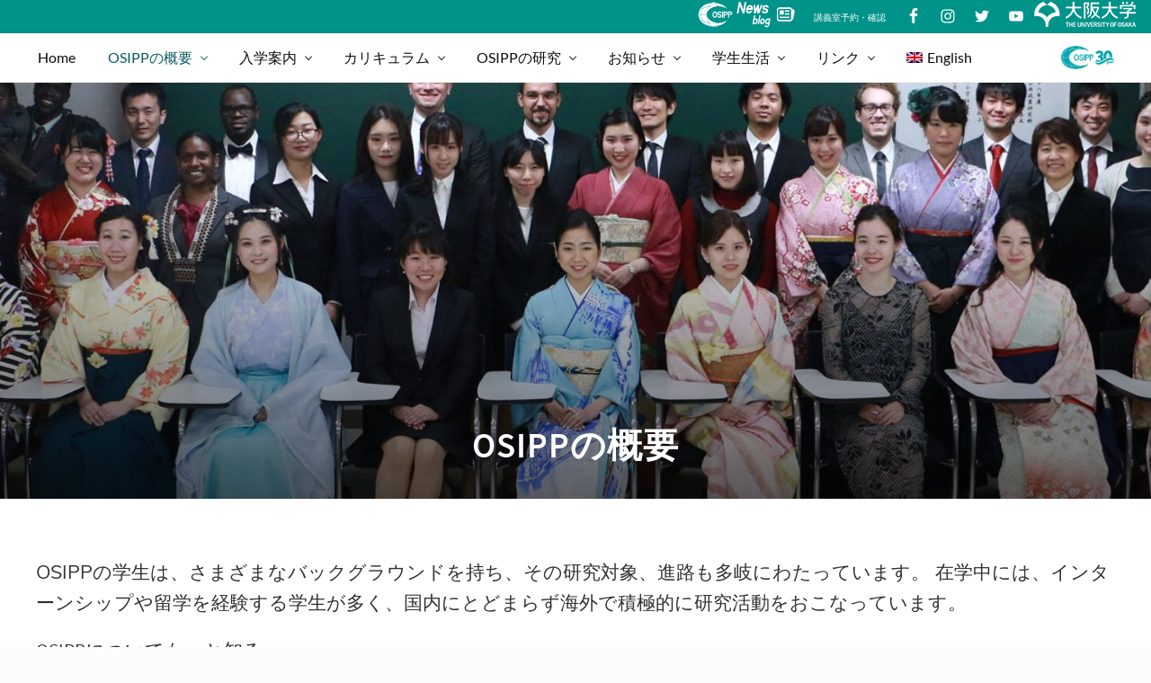

--- FILE ---
content_type: text/html; charset=UTF-8
request_url: https://www.osipp.osaka-u.ac.jp/ja/about-osipp/
body_size: 108386
content:
<!DOCTYPE html>
<html lang="ja">
<head >
<meta charset="UTF-8" />
<meta name="description" content="OSIPPの学生は、さまざまなバックグラウンドを持ち、その研究対象、進路も多岐にわたっています。" />
<meta name="viewport" content="width=device-width, initial-scale=1" />
<title>OSIPPについてもっと知る &#8211;</title>
<link rel="alternate" hreflang="ja" href="https://www.osipp.osaka-u.ac.jp/ja/about-osipp/" />
<link rel="alternate" hreflang="en" href="https://www.osipp.osaka-u.ac.jp/en/about-osipp/" />
<link rel='dns-prefetch' href='//s.w.org' />
<link rel="alternate" type="application/rss+xml" title="OSIPP &raquo; フィード" href="https://www.osipp.osaka-u.ac.jp/ja/feed/" />
<link rel="alternate" type="application/rss+xml" title="OSIPP &raquo; コメントフィード" href="https://www.osipp.osaka-u.ac.jp/ja/comments/feed/" />
<link rel="canonical" href="https://www.osipp.osaka-u.ac.jp/ja/about-osipp/" />
<!-- Genesis Open Graph -->
<meta property="og:title" content="OSIPPについてもっと知る &#8211;" />
<meta property="og:type" content="article" />
<meta property="og:description" content="OSIPPの学生は、さまざまなバックグラウンドを持ち、その研究対象、進路も多岐にわたっています。" />
<meta property="og:url" content="https://www.osipp.osaka-u.ac.jp/ja/about-osipp/" />
<meta property="og:image" content="https://www.osipp.osaka-u.ac.jp/wp-content/uploads/2019/03/OSIPP-graduation-photo-2017.jpg" />
<meta property="og:image:width" content="2000" />
<meta property="og:image:height" content="1000" />
<meta property="og:image:alt" content="OSIPP-graduation-photo-2017" />
		<script type="text/javascript">
			window._wpemojiSettings = {"baseUrl":"https:\/\/s.w.org\/images\/core\/emoji\/12.0.0-1\/72x72\/","ext":".png","svgUrl":"https:\/\/s.w.org\/images\/core\/emoji\/12.0.0-1\/svg\/","svgExt":".svg","source":{"concatemoji":"https:\/\/www.osipp.osaka-u.ac.jp\/wp-includes\/js\/wp-emoji-release.min.js?ver=5.3.2"}};
			!function(e,a,t){var r,n,o,i,p=a.createElement("canvas"),s=p.getContext&&p.getContext("2d");function c(e,t){var a=String.fromCharCode;s.clearRect(0,0,p.width,p.height),s.fillText(a.apply(this,e),0,0);var r=p.toDataURL();return s.clearRect(0,0,p.width,p.height),s.fillText(a.apply(this,t),0,0),r===p.toDataURL()}function l(e){if(!s||!s.fillText)return!1;switch(s.textBaseline="top",s.font="600 32px Arial",e){case"flag":return!c([127987,65039,8205,9895,65039],[127987,65039,8203,9895,65039])&&(!c([55356,56826,55356,56819],[55356,56826,8203,55356,56819])&&!c([55356,57332,56128,56423,56128,56418,56128,56421,56128,56430,56128,56423,56128,56447],[55356,57332,8203,56128,56423,8203,56128,56418,8203,56128,56421,8203,56128,56430,8203,56128,56423,8203,56128,56447]));case"emoji":return!c([55357,56424,55356,57342,8205,55358,56605,8205,55357,56424,55356,57340],[55357,56424,55356,57342,8203,55358,56605,8203,55357,56424,55356,57340])}return!1}function d(e){var t=a.createElement("script");t.src=e,t.defer=t.type="text/javascript",a.getElementsByTagName("head")[0].appendChild(t)}for(i=Array("flag","emoji"),t.supports={everything:!0,everythingExceptFlag:!0},o=0;o<i.length;o++)t.supports[i[o]]=l(i[o]),t.supports.everything=t.supports.everything&&t.supports[i[o]],"flag"!==i[o]&&(t.supports.everythingExceptFlag=t.supports.everythingExceptFlag&&t.supports[i[o]]);t.supports.everythingExceptFlag=t.supports.everythingExceptFlag&&!t.supports.flag,t.DOMReady=!1,t.readyCallback=function(){t.DOMReady=!0},t.supports.everything||(n=function(){t.readyCallback()},a.addEventListener?(a.addEventListener("DOMContentLoaded",n,!1),e.addEventListener("load",n,!1)):(e.attachEvent("onload",n),a.attachEvent("onreadystatechange",function(){"complete"===a.readyState&&t.readyCallback()})),(r=t.source||{}).concatemoji?d(r.concatemoji):r.wpemoji&&r.twemoji&&(d(r.twemoji),d(r.wpemoji)))}(window,document,window._wpemojiSettings);
		</script>
		<style type="text/css">
img.wp-smiley,
img.emoji {
	display: inline !important;
	border: none !important;
	box-shadow: none !important;
	height: 1em !important;
	width: 1em !important;
	margin: 0 .07em !important;
	vertical-align: -0.1em !important;
	background: none !important;
	padding: 0 !important;
}
</style>
	<link rel='stylesheet' id='wp-block-library-css'  href='https://www.osipp.osaka-u.ac.jp/wp-includes/css/dist/block-library/style.min.css?ver=5.3.2' type='text/css' media='all' />
<link rel='stylesheet' id='default-icon-styles-css'  href='https://www.osipp.osaka-u.ac.jp/wp-content/plugins/svg-vector-icon-plugin/public/../admin/css/wordpress-svg-icon-plugin-style.min.css?ver=5.3.2' type='text/css' media='all' />
<link rel='stylesheet' id='wpml-menu-item-0-css'  href='//www.osipp.osaka-u.ac.jp/wp-content/plugins/sitepress-multilingual-cms/templates/language-switchers/menu-item/style.css?ver=1' type='text/css' media='all' />
<link rel='stylesheet' id='mai-theme-engine-css'  href='https://www.osipp.osaka-u.ac.jp/wp-content/plugins/mai-theme-engine/assets/css/mai-theme.min.css?ver=1.10.4.1' type='text/css' media='all' />
<link rel='stylesheet' id='flexington-css'  href='https://www.osipp.osaka-u.ac.jp/wp-content/plugins/mai-theme-engine/assets/css/flexington.min.css?ver=2.5.0' type='text/css' media='all' />
<link rel='stylesheet' id='simple-social-icons-font-css'  href='https://www.osipp.osaka-u.ac.jp/wp-content/plugins/simple-social-icons/css/style.css?ver=3.0.1' type='text/css' media='all' />
<link rel='stylesheet' id='mai-law-pro-css'  href='https://www.osipp.osaka-u.ac.jp/wp-content/themes/mai-law-pro/style.css?ver=1.0.0.122020190522' type='text/css' media='all' />
<link rel='stylesheet' id='kirki-styles-mai_styles-css'  href='https://www.osipp.osaka-u.ac.jp/wp-content/plugins/mai-styles/vendor/aristath/kirki/assets/css/kirki-styles.css?ver=3.0.35.3' type='text/css' media='all' />
<style id='kirki-styles-mai_styles-inline-css' type='text/css'>
body,body.text-md{font-family:Muli, Helvetica, Arial, sans-serif;font-size:18;font-weight:400;line-height:1.6;}body a{color:#005b5e;}.banner-title,.entry-title,h1,h2,h3,h4,h5,h6{font-family:"Source Sans Pro", Helvetica, Arial, sans-serif;font-weight:400;}.banner-title{font-family:"Source Sans Pro", Helvetica, Arial, sans-serif;font-weight:600;}h1,h1.entry-title{font-family:"Source Sans Pro", Helvetica, Arial, sans-serif;font-size:18;font-weight:400;}#edd-purchase-button,.button,.edd-submit.button,.entry-content .button,button,input[type="button"],input[type="reset"],input[type="submit"]{font-family:Lato, Helvetica, Arial, sans-serif;font-weight:400;}.button.alt,.comment-reply-link,.entry-content .button.alt,.entry-content .more-link{font-family:Lato, Helvetica, Arial, sans-serif;font-weight:400;}.header-before{background-color:#00938a;color:#4c4c4c;font-size:22;}.header-before a{color:#09938a;}.header-before a:focus,.header-before a:hover{color:#005b5e;}.site-header{background-color:#ffffff;}.home .nav-header .current-menu-item > a,.mai-bars,.nav-header,.nav-header .nav-search,.nav-header .sub-menu a,.nav-header a{color:#0c0c0c;}.nav-header .nav-search:focus,.nav-header .nav-search:hover,.nav-header > .current-menu-ancestor > a,.nav-header > .current-menu-item > a,.nav-header > .menu-item-has-children:not(.current-menu-ancestor):focus > a,.nav-header > .menu-item-has-children:not(.current-menu-ancestor):hover > a,.nav-header > .menu-item-has-children:not(.highlight):focus > a,.nav-header > .menu-item-has-children:not(.highlight):hover > a,.nav-header a:focus,.nav-header a:hover{color:#00938e;}.nav-header .current-menu-ancestor > a,.nav-header .current-menu-ancestor > a:focus,.nav-header .current-menu-ancestor > a:hover,.nav-header .current-menu-item > a,.nav-header .current-menu-item > a:focus,.nav-header .current-menu-item > a:hover{color:#055b5e;}.nav-header .sub-menu a{background-color:#00938a;color:#ffffff;}.nav-header .sub-menu .current-menu-ancestor > a,.nav-header .sub-menu .current-menu-ancestor > a:focus,.nav-header .sub-menu .current-menu-ancestor > a:hover,.nav-header .sub-menu .current-menu-item > a,.nav-header .sub-menu .current-menu-item > a:focus,.nav-header .sub-menu .current-menu-item > a:hover{color:#000000;}.nav-header .menu-item.highlight > a,.nav-header a{font-family:Lato, Helvetica, Arial, sans-serif;font-size:22;font-weight:400;}.footer-widgets{background-color:#141110;}.site-footer{background-color:#141110;color:#ffffff;}.home .nav-secondary .current-menu-item > a,.nav-secondary,.nav-secondary .nav-search,.nav-secondary .nav-search:focus,.nav-secondary .nav-search:hover,.nav-secondary .sub-menu a{background-color:#00938a;}.home .nav-secondary .current-menu-item > a,.nav-secondary,.nav-secondary .nav-search,.nav-secondary .sub-menu a,.nav-secondary a{color:#e5e5e5;}.nav-secondary .sub-menu a{background-color:#000000;color:#000000;}.nav-secondary .menu-item.highlight > a,.nav-secondary a{font-family:Lato, Helvetica, Arial, sans-serif;font-weight:400;}.woocommerce-message::before{color:#8fae1b;}.woocommerce-message{border-top-color:#8fae1b;}.woocommerce-info::before{color:#1e85be;}.woocommerce-info{border-top-color:#1e85be;}.woocommerce-error::before{color:#b81c23;}.woocommerce-error{border-top-color:#b81c23;}
</style>
<script type='text/javascript' src='https://www.osipp.osaka-u.ac.jp/wp-includes/js/jquery/jquery.js?ver=1.12.4-wp'></script>
<script type='text/javascript' src='https://www.osipp.osaka-u.ac.jp/wp-includes/js/jquery/jquery-migrate.min.js?ver=1.4.1'></script>
<script type='text/javascript' src='https://www.osipp.osaka-u.ac.jp/wp-content/plugins/simple-social-icons/svgxuse.js?ver=1.1.21'></script>
<link rel='https://api.w.org/' href='https://www.osipp.osaka-u.ac.jp/wp-json/' />
<link rel="EditURI" type="application/rsd+xml" title="RSD" href="https://www.osipp.osaka-u.ac.jp/xmlrpc.php?rsd" />
<link rel="alternate" type="application/json+oembed" href="https://www.osipp.osaka-u.ac.jp/wp-json/oembed/1.0/embed?url=http%3A%2F%2Fwww.osipp.osaka-u.ac.jp%2Fja%2Fabout-osipp%2F" />
<link rel="alternate" type="text/xml+oembed" href="https://www.osipp.osaka-u.ac.jp/wp-json/oembed/1.0/embed?url=http%3A%2F%2Fwww.osipp.osaka-u.ac.jp%2Fja%2Fabout-osipp%2F&#038;format=xml" />
<meta name="generator" content="WPML ver:4.3.6 stt:1,28;" />
<style type="text/css"> .enews .screenread {
	height: 1px;
    left: -1000em;
    overflow: hidden;
    position: absolute;
    top: -1000em;
    width: 1px; } </style><meta name="google-site-verification" content="HtJ6DuejkbfTK0TYmmO76_QefNXsUfylclA-PcSmikc" />
<!-- Global site tag (gtag.js) - Google Analytics -->
<script async src="https://www.googletagmanager.com/gtag/js?id=G-H8RP6597TJ"></script>
<script>
  window.dataLayer = window.dataLayer || [];
  function gtag(){dataLayer.push(arguments);}
  gtag('js', new Date());

  gtag('config', 'G-H8RP6597TJ');
</script><style>
	:root {
		--header-spacer: 0;
		--text-title: 100%;
		--logo-width: 60px;
		--logo-shrink-width: 40px;
		--logo-margin-top: 10px;
		--logo-margin-bottom: 10px;
	}
	.site-title.has-text-title a {
		font-size: var(--text-title);
	}
	@media only screen and (min-width: 769px) {
		.site-title a {
			margin-top: var(--logo-margin-top);
			margin-bottom: var(--logo-margin-bottom);
		}
		.custom-logo-link {
			max-width: var(--logo-width);
		}
	}
	@media only screen and (max-width: 768px) {
		.site-title a {
			margin-top: 4px;
			margin-bottom: 4px;
		}
		.custom-logo-link {
			max-width: var(--logo-shrink-width);
		}
	}
	</style><style>
	@media only screen and (max-width: 768px) {
		.header-before,
		.header-left,
		.header-right,
		.nav-primary,
		.nav-secondary {
			display: none;
		}
		.mai-toggle {
			display: block;
		}
	}
	</style><link rel="icon" href="https://www.osipp.osaka-u.ac.jp/wp-content/uploads/2019/03/cropped-OSIPP-logo-tiny-32x32.png" sizes="32x32" />
<link rel="icon" href="https://www.osipp.osaka-u.ac.jp/wp-content/uploads/2019/03/cropped-OSIPP-logo-tiny-192x192.png" sizes="192x192" />
<link rel="apple-touch-icon-precomposed" href="https://www.osipp.osaka-u.ac.jp/wp-content/uploads/2019/03/cropped-OSIPP-logo-tiny-180x180.png" />
<meta name="msapplication-TileImage" content="https://www.osipp.osaka-u.ac.jp/wp-content/uploads/2019/03/cropped-OSIPP-logo-tiny-270x270.png" />
</head>
<body class="page-template page-template-sections page-template-sections-php page page-id-1903 page-parent wp-custom-logo header-full-width full-width-content genesis-breadcrumbs-hidden genesis-footer-widgets-visible has-sticky-header has-shrink-header has-sticky-shrink-header has-standard-menu singular no-js has-banner-area text-md no-sidebars mai-sections" itemscope itemtype="https://schema.org/WebPage">	<script>
		//<![CDATA[
		( function() {
			var c = document.body.classList;
			c.remove( 'no-js' );
			c.add( 'js' );
		})();
		//]]>
	</script>
	<div class="site-container"><ul class="genesis-skip-link"><li><a href="#mai-toggle" class="screen-reader-shortcut"> Menu</a></li><li><a href="#genesis-nav-header-left" class="screen-reader-shortcut"> Skip to left header navigation</a></li><li><a href="#genesis-content" class="screen-reader-shortcut"> Skip to main content</a></li><li><a href="#genesis-nav-secondary" class="screen-reader-shortcut"> Skip to secondary navigation</a></li><li><a href="#genesis-footer-widgets" class="screen-reader-shortcut"> Skip to footer</a></li></ul><div class="header-before text-sm"><div class="wrap"><aside class="widget-area"><h2 class="genesis-sidebar-title screen-reader-text">Before Header</h2><section id="media_image-12" class="widget widget_media_image"><div class="widget-wrap"><a href="https://news.osipp.osaka-u.ac.jp/"><img width="117" height="30" src="https://www.osipp.osaka-u.ac.jp/wp-content/uploads/2022/01/News-Blog-OSIPP-small-header.png" class="image wp-image-16156  attachment-full size-full" alt="" style="max-width: 100%; height: auto;" /></a></div></section>
<section id="text-33" class="widget widget_text"><div class="widget-wrap">			<div class="textwidget"><p><span style="color: #ffffff;"><a style="color: #ffffff;" href="https://www.osipp.osaka-u.ac.jp/mrbs/"> <small>講義室予約・確認</small> </a></span></p>
</div>
		</div></section>
<section id="simple-social-icons-1" class="widget simple-social-icons"><div class="widget-wrap"><ul class="aligncenter"><li class="ssi-facebook"><a href="https://www.facebook.com/osipp.nl/" target="_blank" rel="noopener noreferrer"><svg role="img" class="social-facebook" aria-labelledby="social-facebook-1"><title id="social-facebook-1">Facebook</title><use xlink:href="https://www.osipp.osaka-u.ac.jp/wp-content/plugins/simple-social-icons/symbol-defs.svg#social-facebook"></use></svg></a></li><li class="ssi-instagram"><a href="https://www.instagram.com/osaka_u_osipp/" target="_blank" rel="noopener noreferrer"><svg role="img" class="social-instagram" aria-labelledby="social-instagram-1"><title id="social-instagram-1">Instagram</title><use xlink:href="https://www.osipp.osaka-u.ac.jp/wp-content/plugins/simple-social-icons/symbol-defs.svg#social-instagram"></use></svg></a></li><li class="ssi-twitter"><a href="https://twitter.com/OSIPP_Osaka_U" target="_blank" rel="noopener noreferrer"><svg role="img" class="social-twitter" aria-labelledby="social-twitter-1"><title id="social-twitter-1">Twitter</title><use xlink:href="https://www.osipp.osaka-u.ac.jp/wp-content/plugins/simple-social-icons/symbol-defs.svg#social-twitter"></use></svg></a></li><li class="ssi-youtube"><a href="https://www.youtube.com/channel/UCAY0Gd786_CILQqGwRF1tRQ" target="_blank" rel="noopener noreferrer"><svg role="img" class="social-youtube" aria-labelledby="social-youtube-1"><title id="social-youtube-1">Youtube</title><use xlink:href="https://www.osipp.osaka-u.ac.jp/wp-content/plugins/simple-social-icons/symbol-defs.svg#social-youtube"></use></svg></a></li></ul></div></section>
<section id="media_image-9" class="widget widget_media_image"><div class="widget-wrap"><a href="https://www.osaka-u.ac.jp/ja"><img width="115" height="30" src="https://www.osipp.osaka-u.ac.jp/wp-content/uploads/2025/03/RGB_JP_EN_A_White_NEW.png" class="image wp-image-24086  attachment-full size-full" alt="" style="max-width: 100%; height: auto;" /></a></div></section>
</aside></div></div><span id="header-trigger-wrap"><span id="header-trigger"></span></span><header class="site-header has-header-left" itemscope itemtype="https://schema.org/WPHeader"><div class="wrap"><div class="site-header-row row middle-xs between-xs"><div class="title-area col col-xs-auto start-xs last-xs"><p class="site-title" itemprop="headline"><a href="https://www.osipp.osaka-u.ac.jp/ja/" class="custom-logo-link" rel="home"><img width="600" height="260" src="https://www.osipp.osaka-u.ac.jp/wp-content/uploads/2024/04/OSIPP-30th-Green-small.png" class="custom-logo" alt="OSIPP" srcset="https://www.osipp.osaka-u.ac.jp/wp-content/uploads/2024/04/OSIPP-30th-Green-small.png 600w, https://www.osipp.osaka-u.ac.jp/wp-content/uploads/2024/04/OSIPP-30th-Green-small-300x130.png 300w" sizes="(max-width: 600px) 100vw, 600px" /></a></p><p class="site-description screen-reader-text" itemprop="description">Osaka School of International Public Policy</p></div><div class="header-left col col-xs first-xs"><nav class="nav-header_left" id="genesis-nav-header-left"><ul id="menu-header-japanese" class="nav-header menu genesis-nav-menu js-superfish"><li id="menu-item-1900" class="menu-item menu-item-type-post_type menu-item-object-page menu-item-home menu-item-1900"><a href="https://www.osipp.osaka-u.ac.jp/ja/" itemprop="url"><span itemprop="name">Home</span></a></li>
<li id="menu-item-1914" class="menu-item menu-item-type-post_type menu-item-object-page current-menu-item page_item page-item-1903 current_page_item menu-item-has-children menu-item-1914"><a href="https://www.osipp.osaka-u.ac.jp/ja/about-osipp/" aria-current="page" itemprop="url"><span itemprop="name">OSIPPの概要</span></a>
<ul class="sub-menu">
	<li id="menu-item-1915" class="menu-item menu-item-type-post_type menu-item-object-page menu-item-1915"><a href="https://www.osipp.osaka-u.ac.jp/ja/about-osipp/deans-message/" itemprop="url"><span itemprop="name">研究科長メッセージ</span></a></li>
	<li id="menu-item-1919" class="menu-item menu-item-type-post_type menu-item-object-page menu-item-1919"><a href="https://www.osipp.osaka-u.ac.jp/ja/about-osipp/mission/" itemprop="url"><span itemprop="name">OSIPPの目指すもの</span></a></li>
	<li id="menu-item-8880" class="menu-item menu-item-type-post_type menu-item-object-page menu-item-8880"><a href="https://www.osipp.osaka-u.ac.jp/ja/international-exchange-agreements/" itemprop="url"><span itemprop="name">国際交流</span></a></li>
	<li id="menu-item-5410" class="menu-item menu-item-type-post_type menu-item-object-page menu-item-5410"><a href="https://www.osipp.osaka-u.ac.jp/ja/about-osipp/where-we-are/" itemprop="url"><span itemprop="name">OSIPPへのアクセス</span></a></li>
	<li id="menu-item-2480" class="menu-item menu-item-type-post_type menu-item-object-page menu-item-2480"><a href="https://www.osipp.osaka-u.ac.jp/ja/about-osipp/osipp-leaflet/" itemprop="url"><span itemprop="name">リーフレット</span></a></li>
	<li id="menu-item-11803" class="menu-item menu-item-type-post_type menu-item-object-page menu-item-11803"><a href="https://www.osipp.osaka-u.ac.jp/ja/about-osipp/osipp-photo-gallery/" itemprop="url"><span itemprop="name">OSIPP　ギャラリー</span></a></li>
	<li id="menu-item-5471" class="menu-item menu-item-type-post_type menu-item-object-page menu-item-5471"><a href="https://www.osipp.osaka-u.ac.jp/ja/about-osipp/job-openings/" itemprop="url"><span itemprop="name">求人情報</span></a></li>
	<li id="menu-item-7137" class="menu-item menu-item-type-post_type menu-item-object-page menu-item-7137"><a href="https://www.osipp.osaka-u.ac.jp/ja/about-osipp/osipp-history/" itemprop="url"><span itemprop="name">OSIPPの歴史</span></a></li>
	<li id="menu-item-3202" class="menu-item menu-item-type-post_type menu-item-object-page menu-item-3202"><a href="https://www.osipp.osaka-u.ac.jp/ja/about-osipp/life-study-at-osipp-osaka-university/" itemprop="url"><span itemprop="name">OSIPPの特徴</span></a></li>
	<li id="menu-item-10404" class="menu-item menu-item-type-post_type menu-item-object-page menu-item-10404"><a href="https://www.osipp.osaka-u.ac.jp/ja/about-osipp/employers-of-graduates/" itemprop="url"><span itemprop="name">修了後の進路・就職先</span></a></li>
</ul>
</li>
<li id="menu-item-2479" class="menu-item menu-item-type-post_type menu-item-object-page menu-item-has-children menu-item-2479"><a href="https://www.osipp.osaka-u.ac.jp/ja/admission/" itemprop="url"><span itemprop="name">入学案内</span></a>
<ul class="sub-menu">
	<li id="menu-item-2163" class="menu-item menu-item-type-post_type menu-item-object-page menu-item-2163"><a href="https://www.osipp.osaka-u.ac.jp/ja/admission/admission-information/" itemprop="url"><span itemprop="name">入試情報</span></a></li>
	<li id="menu-item-13163" class="menu-item menu-item-type-post_type menu-item-object-page menu-item-13163"><a href="https://www.osipp.osaka-u.ac.jp/ja/admission/early-graduation-program/" itemprop="url"><span itemprop="name">博士前期課程早期修了プログラムについて</span></a></li>
	<li id="menu-item-2078" class="menu-item menu-item-type-post_type menu-item-object-page menu-item-2078"><a href="https://www.osipp.osaka-u.ac.jp/ja/admission/admissions-policy/" itemprop="url"><span itemprop="name">アドミッションポリシー</span></a></li>
	<li id="menu-item-1936" class="menu-item menu-item-type-post_type menu-item-object-page menu-item-1936"><a href="https://www.osipp.osaka-u.ac.jp/ja/admission/curriculum-policy/" itemprop="url"><span itemprop="name">カリキュラムポリシー</span></a></li>
	<li id="menu-item-2421" class="menu-item menu-item-type-post_type menu-item-object-page menu-item-2421"><a href="https://www.osipp.osaka-u.ac.jp/ja/admission/diploma-policy/" itemprop="url"><span itemprop="name">ディプロマポリシー</span></a></li>
	<li id="menu-item-17300" class="menu-item menu-item-type-post_type menu-item-object-page menu-item-17300"><a href="https://www.osipp.osaka-u.ac.jp/ja/open-campus/" itemprop="url"><span itemprop="name">オープンキャンパスおよび説明会</span></a></li>
	<li id="menu-item-12672" class="menu-item menu-item-type-post_type menu-item-object-page menu-item-has-children menu-item-12672"><a href="https://www.osipp.osaka-u.ac.jp/ja/curriculum/osippreserchsupportprogram/" itemprop="url"><span itemprop="name">OSIPP研究資金補助プログラム</span></a>
	<ul class="sub-menu">
		<li id="menu-item-15855" class="menu-item menu-item-type-post_type menu-item-object-page menu-item-15855"><a href="https://www.osipp.osaka-u.ac.jp/ja/osippstudentactivitesaward/" itemprop="url"><span itemprop="name">OSIPP大学院生研究活動奨励賞</span></a></li>
		<li id="menu-item-24394" class="menu-item menu-item-type-custom menu-item-object-custom menu-item-24394"><a href="https://www.osipp.osaka-u.ac.jp/ja/curriculum/osippreserchsupportprogram/" itemprop="url"><span itemprop="name">海外インターンシップ・海外調査助成</span></a></li>
	</ul>
</li>
</ul>
</li>
<li id="menu-item-1926" class="menu-item menu-item-type-post_type menu-item-object-page menu-item-has-children menu-item-1926"><a href="https://www.osipp.osaka-u.ac.jp/ja/curriculum/" itemprop="url"><span itemprop="name">カリキュラム</span></a>
<ul class="sub-menu">
	<li id="menu-item-2079" class="menu-item menu-item-type-post_type menu-item-object-page menu-item-2079"><a href="https://www.osipp.osaka-u.ac.jp/ja/curriculum/course-timetable/" itemprop="url"><span itemprop="name">OSIPP履修概要</span></a></li>
	<li id="menu-item-2440" class="menu-item menu-item-type-post_type menu-item-object-page menu-item-2440"><a href="https://www.osipp.osaka-u.ac.jp/ja/curriculum/office-hours/" itemprop="url"><span itemprop="name">オフィス・アワー</span></a></li>
	<li id="menu-item-9215" class="menu-item menu-item-type-custom menu-item-object-custom menu-item-has-children menu-item-9215"><a itemprop="url"><span itemprop="name">履修／研究支援</span></a>
	<ul class="sub-menu">
		<li id="menu-item-5913" class="menu-item menu-item-type-post_type menu-item-object-page menu-item-5913"><a href="https://www.osipp.osaka-u.ac.jp/ja/curriculum/long-term-student/" itemprop="url"><span itemprop="name">長期履修学生制度</span></a></li>
		<li id="menu-item-9191" class="menu-item menu-item-type-post_type menu-item-object-page menu-item-9191"><a href="https://www.osipp.osaka-u.ac.jp/ja/curriculum/proofreading-support/" itemprop="url"><span itemprop="name">英文校正費助成</span></a></li>
		<li id="menu-item-9578" class="menu-item menu-item-type-post_type menu-item-object-page menu-item-9578"><a href="https://www.osipp.osaka-u.ac.jp/ja/curriculum/ppv-pay-per-view-elsevier/" itemprop="url"><span itemprop="name">電子ジャーナル等のダウンロード費助成</span></a></li>
		<li id="menu-item-19894" class="menu-item menu-item-type-post_type menu-item-object-page menu-item-19894"><a href="https://www.osipp.osaka-u.ac.jp/ja/academicexchange-support/" itemprop="url"><span itemprop="name">国際学術交流助成</span></a></li>
		<li id="menu-item-12430" class="menu-item menu-item-type-post_type menu-item-object-page menu-item-has-children menu-item-12430"><a href="https://www.osipp.osaka-u.ac.jp/ja/curriculum/osippreserchsupportprogram/" itemprop="url"><span itemprop="name">OSIPP研究資金補助プログラム</span></a>
		<ul class="sub-menu">
			<li id="menu-item-24397" class="menu-item menu-item-type-post_type menu-item-object-page menu-item-24397"><a href="https://www.osipp.osaka-u.ac.jp/ja/osippstudentactivitesaward/" itemprop="url"><span itemprop="name">OSIPP大学院生研究活動奨励賞</span></a></li>
			<li id="menu-item-24395" class="menu-item menu-item-type-custom menu-item-object-custom menu-item-24395"><a href="https://www.osipp.osaka-u.ac.jp/ja/curriculum/osippreserchsupportprogram/" itemprop="url"><span itemprop="name">海外インターンシップ・海外調査助成</span></a></li>
		</ul>
</li>
	</ul>
</li>
	<li id="menu-item-6041" class="menu-item menu-item-type-post_type menu-item-object-page menu-item-6041"><a href="https://www.osipp.osaka-u.ac.jp/ja/curriculum/thesis/" itemprop="url"><span itemprop="name">学位論文</span></a></li>
	<li id="menu-item-7017" class="menu-item menu-item-type-post_type menu-item-object-page menu-item-has-children menu-item-7017"><a href="https://www.osipp.osaka-u.ac.jp/ja/curriculum/university-wide-program/" itemprop="url"><span itemprop="name">大学院横断教育</span></a>
	<ul class="sub-menu">
		<li id="menu-item-8851" class="menu-item menu-item-type-post_type menu-item-object-page menu-item-8851"><a href="https://www.osipp.osaka-u.ac.jp/ja/curriculum/graduate-program-for-advanced-interdisciplinary-studies/" itemprop="url"><span itemprop="name">大学院等高度副プログラム</span></a></li>
		<li id="menu-item-25207" class="menu-item menu-item-type-custom menu-item-object-custom menu-item-25207"><a href="https://www.hsshonor.osaka-u.ac.jp/" itemprop="url"><span itemprop="name">人文社会科学系オナー大学院プログラム</span></a></li>
		<li id="menu-item-5491" class="menu-item menu-item-type-custom menu-item-object-custom menu-item-5491"><a href="https://www.osipp.osaka-u.ac.jp/leader/" itemprop="url"><span itemprop="name">グローバルリーダーシップ</span></a></li>
		<li id="menu-item-5427" class="menu-item menu-item-type-post_type menu-item-object-page menu-item-5427"><a href="https://www.osipp.osaka-u.ac.jp/ja/curriculum/leading-graduate-schools-program/" itemprop="url"><span itemprop="name">リーディングプログラム</span></a></li>
		<li id="menu-item-6084" class="menu-item menu-item-type-custom menu-item-object-custom menu-item-6084"><a href="http://www.mle.osaka-u.ac.jp/" itemprop="url"><span itemprop="name">マルチリンガルエキスパート</span></a></li>
	</ul>
</li>
	<li id="menu-item-3705" class="menu-item menu-item-type-post_type menu-item-object-page menu-item-3705"><a href="https://www.osipp.osaka-u.ac.jp/ja/curriculum/students-colmex/" itemprop="url"><span itemprop="name">メキシコ研究留学奨学金</span></a></li>
	<li id="menu-item-8834" class="menu-item menu-item-type-post_type menu-item-object-page menu-item-8834"><a href="https://www.osipp.osaka-u.ac.jp/ja/curriculum/double-degree-programs/" itemprop="url"><span itemprop="name">ダブルディグリー・プログラム</span></a></li>
	<li id="menu-item-8460" class="menu-item menu-item-type-custom menu-item-object-custom menu-item-8460"><a href="https://koan.osaka-u.ac.jp/syllabus_ex/campus" itemprop="url"><span itemprop="name">大阪大学　シラバス公開</span></a></li>
</ul>
</li>
<li id="menu-item-5507" class="menu-item menu-item-type-post_type menu-item-object-page menu-item-has-children menu-item-5507"><a href="https://www.osipp.osaka-u.ac.jp/ja/research/" itemprop="url"><span itemprop="name">OSIPPの研究</span></a>
<ul class="sub-menu">
	<li id="menu-item-2081" class="menu-item menu-item-type-post_type menu-item-object-page menu-item-2081"><a href="https://www.osipp.osaka-u.ac.jp/ja/osipp-faculty/" itemprop="url"><span itemprop="name">教員紹介</span></a></li>
	<li id="menu-item-5978" class="menu-item menu-item-type-custom menu-item-object-custom menu-item-has-children menu-item-5978"><a itemprop="url"><span itemprop="name">論文</span></a>
	<ul class="sub-menu">
		<li id="menu-item-5561" class="menu-item menu-item-type-custom menu-item-object-custom menu-item-5561"><a href="https://www.osipp.osaka-u.ac.jp/society/index.html" itemprop="url"><span itemprop="name">査読誌『国際公共政策研究』</span></a></li>
		<li id="menu-item-8294" class="menu-item menu-item-type-post_type menu-item-object-page menu-item-8294"><a href="https://www.osipp.osaka-u.ac.jp/ja/research/osipp-discussion-papers/" itemprop="url"><span itemprop="name">OSIPP Discussion Papers</span></a></li>
		<li id="menu-item-5979" class="menu-item menu-item-type-custom menu-item-object-custom menu-item-5979"><a href="https://ir.library.osaka-u.ac.jp/repo/ouka/all/" itemprop="url"><span itemprop="name">阪大リポジトリ</span></a></li>
	</ul>
</li>
	<li id="menu-item-5917" class="menu-item menu-item-type-custom menu-item-object-custom menu-item-has-children menu-item-5917"><a itemprop="url"><span itemprop="name">研究センター</span></a>
	<ul class="sub-menu">
		<li id="menu-item-8458" class="menu-item menu-item-type-custom menu-item-object-custom menu-item-8458"><a href="https://www.osipp.osaka-u.ac.jp/ja/cepo/" itemprop="url"><span itemprop="name">EBPM研究センター</span></a></li>
		<li id="menu-item-3320" class="menu-item menu-item-type-custom menu-item-object-custom menu-item-3320"><a href="https://www.osipp.osaka-u.ac.jp/iaforresearchcentre/" itemprop="url"><span itemprop="name">IAFOR研究センター</span></a></li>
		<li id="menu-item-5915" class="menu-item menu-item-type-custom menu-item-object-custom menu-item-5915"><a href="https://www.osipp.osaka-u.ac.jp/grsc/" itemprop="url"><span itemprop="name">グローバル・リスク・ソリューションズ・センター</span></a></li>
		<li id="menu-item-5918" class="menu-item menu-item-type-custom menu-item-object-custom menu-item-5918"><a href="https://www.osipp.osaka-u.ac.jp/cunps/index.html" itemprop="url"><span itemprop="name">国連政策研究センター</span></a></li>
		<li id="menu-item-17571" class="menu-item menu-item-type-custom menu-item-object-custom menu-item-17571"><a href="https://www.esg-irec.jp/" itemprop="url"><span itemprop="name">ESGインテグレーション研究教育センター（ESG-IREC）</span></a></li>
	</ul>
</li>
	<li id="menu-item-5920" class="menu-item menu-item-type-custom menu-item-object-custom menu-item-has-children menu-item-5920"><a itemprop="url"><span itemprop="name">研究会</span></a>
	<ul class="sub-menu">
		<li id="menu-item-10226" class="menu-item menu-item-type-post_type menu-item-object-page menu-item-10226"><a href="https://www.osipp.osaka-u.ac.jp/ja/research/ipp-seminar/" itemprop="url"><span itemprop="name">IPP研究会 (IPP Seminar)</span></a></li>
		<li id="menu-item-13678" class="menu-item menu-item-type-custom menu-item-object-custom menu-item-13678"><a href="https://machikaneyama-seminar.econ.osaka-u.ac.jp/" itemprop="url"><span itemprop="name">待兼山セミナー</span></a></li>
	</ul>
</li>
	<li id="menu-item-10164" class="menu-item menu-item-type-post_type menu-item-object-page menu-item-10164"><a href="https://www.osipp.osaka-u.ac.jp/ja/research/osipp-policy-forum/" itemprop="url"><span itemprop="name">OSIPP政策フォーラム（Policy Forum)</span></a></li>
	<li id="menu-item-5921" class="menu-item menu-item-type-custom menu-item-object-custom menu-item-5921"><a href="/ja/osipp-library/" itemprop="url"><span itemprop="name">OSIPPライブラリー</span></a></li>
</ul>
</li>
<li id="menu-item-2441" class="menu-item menu-item-type-post_type menu-item-object-page menu-item-has-children menu-item-2441"><a href="https://www.osipp.osaka-u.ac.jp/ja/osipp-news-and-upcoming-events/" itemprop="url"><span itemprop="name">お知らせ</span></a>
<ul class="sub-menu">
	<li id="menu-item-6665" class="menu-item menu-item-type-taxonomy menu-item-object-category menu-item-6665"><a href="https://www.osipp.osaka-u.ac.jp/ja/category/events-ja/" itemprop="url"><span itemprop="name">開催案内</span></a></li>
	<li id="menu-item-6675" class="menu-item menu-item-type-taxonomy menu-item-object-category menu-item-6675"><a href="https://www.osipp.osaka-u.ac.jp/ja/category/class-info-ja/" itemprop="url"><span itemprop="name">授業関連</span></a></li>
	<li id="menu-item-6674" class="menu-item menu-item-type-taxonomy menu-item-object-category menu-item-6674"><a href="https://www.osipp.osaka-u.ac.jp/ja/category/reserch-ja/" itemprop="url"><span itemprop="name">研究関連</span></a></li>
	<li id="menu-item-6676" class="menu-item menu-item-type-taxonomy menu-item-object-category menu-item-6676"><a href="https://www.osipp.osaka-u.ac.jp/ja/category/infomation-ja/" itemprop="url"><span itemprop="name">その他の情報</span></a></li>
	<li id="menu-item-7446" class="menu-item menu-item-type-post_type menu-item-object-page menu-item-7446"><a href="https://www.osipp.osaka-u.ac.jp/ja/osipp-news-and-upcoming-events/osipp-club-page/" itemprop="url"><span itemprop="name">OSIPPメールマガジン</span></a></li>
</ul>
</li>
<li id="menu-item-16920" class="menu-item menu-item-type-post_type menu-item-object-page menu-item-has-children menu-item-16920"><a href="https://www.osipp.osaka-u.ac.jp/ja/student-life/" itemprop="url"><span itemprop="name">学生生活</span></a>
<ul class="sub-menu">
	<li id="menu-item-5433" class="menu-item menu-item-type-post_type menu-item-object-page menu-item-5433"><a href="https://www.osipp.osaka-u.ac.jp/ja/student-life/student-life-2/" itemprop="url"><span itemprop="name">学生生活で困った時</span></a></li>
	<li id="menu-item-16940" class="menu-item menu-item-type-post_type menu-item-object-page menu-item-16940"><a href="https://www.osipp.osaka-u.ac.jp/ja/student-life/research-support/" itemprop="url"><span itemprop="name">OSIPPの研究環境・サポート体制</span></a></li>
	<li id="menu-item-16946" class="menu-item menu-item-type-post_type menu-item-object-page menu-item-16946"><a href="https://www.osipp.osaka-u.ac.jp/ja/student-life/storm-warning/" itemprop="url"><span itemprop="name">気象警報・その他緊急情報について</span></a></li>
	<li id="menu-item-16952" class="menu-item menu-item-type-post_type menu-item-object-page menu-item-16952"><a href="https://www.osipp.osaka-u.ac.jp/ja/student-life/health-support/" itemprop="url"><span itemprop="name">大阪大学キャンパスライフ健康支援センター</span></a></li>
</ul>
</li>
<li id="menu-item-3309" class="menu-item menu-item-type-post_type menu-item-object-page menu-item-has-children menu-item-3309"><a href="https://www.osipp.osaka-u.ac.jp/ja/osipp-links/" itemprop="url"><span itemprop="name">リンク</span></a>
<ul class="sub-menu">
	<li id="menu-item-9026" class="menu-item menu-item-type-custom menu-item-object-custom menu-item-has-children menu-item-9026"><a itemprop="url"><span itemprop="name">大阪大学リンク</span></a>
	<ul class="sub-menu">
		<li id="menu-item-13120" class="menu-item menu-item-type-post_type menu-item-object-page menu-item-13120"><a href="https://www.osipp.osaka-u.ac.jp/ja/osipp-links/global-community-office/" itemprop="url"><span itemprop="name">OSIPP 国際交流委員会</span></a></li>
		<li id="menu-item-5985" class="menu-item menu-item-type-custom menu-item-object-custom menu-item-5985"><a href="http://www.osaka-univ.coop/index.html" itemprop="url"><span itemprop="name">大阪大学生協</span></a></li>
		<li id="menu-item-5986" class="menu-item menu-item-type-custom menu-item-object-custom menu-item-5986"><a href="https://www.osaka-u.ac.jp/ja/guide/student/general/welfare.html" itemprop="url"><span itemprop="name">食堂売店等の情報</span></a></li>
		<li id="menu-item-3315" class="menu-item menu-item-type-custom menu-item-object-custom menu-item-3315"><a href="https://www.osaka-u.ac.jp/ja/access/bus.html" itemprop="url"><span itemprop="name">学内連絡バス</span></a></li>
	</ul>
</li>
	<li id="menu-item-9025" class="menu-item menu-item-type-custom menu-item-object-custom menu-item-has-children menu-item-9025"><a itemprop="url"><span itemprop="name">OSIPPリンク</span></a>
	<ul class="sub-menu">
		<li id="menu-item-5987" class="menu-item menu-item-type-custom menu-item-object-custom menu-item-5987"><a href="https://www.osipp.osaka-u.ac.jp/NWC/index.html" itemprop="url"><span itemprop="name">OSIPPネットワークセンター</span></a></li>
		<li id="menu-item-6656" class="menu-item menu-item-type-post_type menu-item-object-page menu-item-6656"><a href="https://www.osipp.osaka-u.ac.jp/ja/research/osipp-library/" itemprop="url"><span itemprop="name">OSIPPライブラリー</span></a></li>
	</ul>
</li>
	<li id="menu-item-5988" class="menu-item menu-item-type-custom menu-item-object-custom menu-item-has-children menu-item-5988"><a itemprop="url"><span itemprop="name">関連部局</span></a>
	<ul class="sub-menu">
		<li id="menu-item-5989" class="menu-item menu-item-type-custom menu-item-object-custom menu-item-5989"><a href="https://www.osipp.osaka-u.ac.jp/department/" itemprop="url"><span itemprop="name">国際公共政策学科(法学部)</span></a></li>
		<li id="menu-item-5990" class="menu-item menu-item-type-custom menu-item-object-custom menu-item-5990"><a href="http://www.law.osaka-u.ac.jp/" itemprop="url"><span itemprop="name">法学研究科・高等司法研究科</span></a></li>
		<li id="menu-item-5991" class="menu-item menu-item-type-custom menu-item-object-custom menu-item-5991"><a href="https://www.econ.osaka-u.ac.jp/" itemprop="url"><span itemprop="name">経済学研究科</span></a></li>
		<li id="menu-item-5992" class="menu-item menu-item-type-custom menu-item-object-custom menu-item-5992"><a href="https://www.iser.osaka-u.ac.jp/" itemprop="url"><span itemprop="name">社会経済研究所</span></a></li>
	</ul>
</li>
	<li id="menu-item-3408" class="menu-item menu-item-type-post_type menu-item-object-page menu-item-3408"><a href="https://www.osipp.osaka-u.ac.jp/ja/issuing-of-certificates/" itemprop="url"><span itemprop="name">各種証明書発行</span></a></li>
	<li id="menu-item-6931" class="menu-item menu-item-type-custom menu-item-object-custom menu-item-6931"><a href="https://www.osipp.osaka-u.ac.jp/mrbs/" itemprop="url"><span itemprop="name">講義室予約・確認</span></a></li>
	<li id="menu-item-3605" class="menu-item menu-item-type-post_type menu-item-object-page menu-item-3605"><a href="https://www.osipp.osaka-u.ac.jp/ja/osipp-links/doshinka/" itemprop="url"><span itemprop="name">大阪大学大学院国際公共政策研究科 同窓会「動心会」</span></a></li>
	<li id="menu-item-4882" class="menu-item menu-item-type-post_type menu-item-object-page menu-item-4882"><a href="https://www.osipp.osaka-u.ac.jp/ja/disclosure/" itemprop="url"><span itemprop="name">教授会議事録</span></a></li>
</ul>
</li>
<li id="menu-item-wpml-ls-4-en" class="menu-item wpml-ls-slot-4 wpml-ls-item wpml-ls-item-en wpml-ls-menu-item wpml-ls-first-item wpml-ls-last-item menu-item-type-wpml_ls_menu_item menu-item-object-wpml_ls_menu_item menu-item-wpml-ls-4-en"><a title="English" href="https://www.osipp.osaka-u.ac.jp/en/about-osipp/" itemprop="url"><span itemprop="name"><img class="wpml-ls-flag" src="https://www.osipp.osaka-u.ac.jp/wp-content/plugins/sitepress-multilingual-cms/res/flags/en.png" alt=""><span class="wpml-ls-native" lang="en">English</span></span></a></li>
</ul></nav></div></div><div id="mai-menu" class="mai-menu"><div class="mai-menu-outer"><div class="mai-menu-inner"><form class="search-form" method="get" action="https://www.osipp.osaka-u.ac.jp/ja/" role="search" itemprop="potentialAction" itemscope itemtype="https://schema.org/SearchAction"><label class="search-form-label screen-reader-text" for="searchform-2">Search this website</label><input class="search-form-input" type="search" name="s" id="searchform-2" placeholder="Search this website" itemprop="query-input"><input class="search-form-submit" type="submit" value="Search"><meta content="https://www.osipp.osaka-u.ac.jp/ja/?s={s}" itemprop="target"></form><div class="menu-header-japanese-container"><ul id="menu-header-japanese-1" class="menu"><li class="menu-item menu-item-type-post_type menu-item-object-page menu-item-home menu-item-1900"><a href="https://www.osipp.osaka-u.ac.jp/ja/" itemprop="url">Home</a></li>
<li class="menu-item menu-item-type-post_type menu-item-object-page current-menu-item page_item page-item-1903 current_page_item menu-item-has-children menu-item-1914"><a href="https://www.osipp.osaka-u.ac.jp/ja/about-osipp/" aria-current="page" itemprop="url">OSIPPの概要</a>
<ul class="sub-menu">
	<li class="menu-item menu-item-type-post_type menu-item-object-page menu-item-1915"><a href="https://www.osipp.osaka-u.ac.jp/ja/about-osipp/deans-message/" itemprop="url">研究科長メッセージ</a></li>
	<li class="menu-item menu-item-type-post_type menu-item-object-page menu-item-1919"><a href="https://www.osipp.osaka-u.ac.jp/ja/about-osipp/mission/" itemprop="url">OSIPPの目指すもの</a></li>
	<li class="menu-item menu-item-type-post_type menu-item-object-page menu-item-8880"><a href="https://www.osipp.osaka-u.ac.jp/ja/international-exchange-agreements/" itemprop="url">国際交流</a></li>
	<li class="menu-item menu-item-type-post_type menu-item-object-page menu-item-5410"><a href="https://www.osipp.osaka-u.ac.jp/ja/about-osipp/where-we-are/" itemprop="url">OSIPPへのアクセス</a></li>
	<li class="menu-item menu-item-type-post_type menu-item-object-page menu-item-2480"><a href="https://www.osipp.osaka-u.ac.jp/ja/about-osipp/osipp-leaflet/" itemprop="url">リーフレット</a></li>
	<li class="menu-item menu-item-type-post_type menu-item-object-page menu-item-11803"><a href="https://www.osipp.osaka-u.ac.jp/ja/about-osipp/osipp-photo-gallery/" itemprop="url">OSIPP　ギャラリー</a></li>
	<li class="menu-item menu-item-type-post_type menu-item-object-page menu-item-5471"><a href="https://www.osipp.osaka-u.ac.jp/ja/about-osipp/job-openings/" itemprop="url">求人情報</a></li>
	<li class="menu-item menu-item-type-post_type menu-item-object-page menu-item-7137"><a href="https://www.osipp.osaka-u.ac.jp/ja/about-osipp/osipp-history/" itemprop="url">OSIPPの歴史</a></li>
	<li class="menu-item menu-item-type-post_type menu-item-object-page menu-item-3202"><a href="https://www.osipp.osaka-u.ac.jp/ja/about-osipp/life-study-at-osipp-osaka-university/" itemprop="url">OSIPPの特徴</a></li>
	<li class="menu-item menu-item-type-post_type menu-item-object-page menu-item-10404"><a href="https://www.osipp.osaka-u.ac.jp/ja/about-osipp/employers-of-graduates/" itemprop="url">修了後の進路・就職先</a></li>
</ul>
</li>
<li class="menu-item menu-item-type-post_type menu-item-object-page menu-item-has-children menu-item-2479"><a href="https://www.osipp.osaka-u.ac.jp/ja/admission/" itemprop="url">入学案内</a>
<ul class="sub-menu">
	<li class="menu-item menu-item-type-post_type menu-item-object-page menu-item-2163"><a href="https://www.osipp.osaka-u.ac.jp/ja/admission/admission-information/" itemprop="url">入試情報</a></li>
	<li class="menu-item menu-item-type-post_type menu-item-object-page menu-item-13163"><a href="https://www.osipp.osaka-u.ac.jp/ja/admission/early-graduation-program/" itemprop="url">博士前期課程早期修了プログラムについて</a></li>
	<li class="menu-item menu-item-type-post_type menu-item-object-page menu-item-2078"><a href="https://www.osipp.osaka-u.ac.jp/ja/admission/admissions-policy/" itemprop="url">アドミッションポリシー</a></li>
	<li class="menu-item menu-item-type-post_type menu-item-object-page menu-item-1936"><a href="https://www.osipp.osaka-u.ac.jp/ja/admission/curriculum-policy/" itemprop="url">カリキュラムポリシー</a></li>
	<li class="menu-item menu-item-type-post_type menu-item-object-page menu-item-2421"><a href="https://www.osipp.osaka-u.ac.jp/ja/admission/diploma-policy/" itemprop="url">ディプロマポリシー</a></li>
	<li class="menu-item menu-item-type-post_type menu-item-object-page menu-item-17300"><a href="https://www.osipp.osaka-u.ac.jp/ja/open-campus/" itemprop="url">オープンキャンパスおよび説明会</a></li>
	<li class="menu-item menu-item-type-post_type menu-item-object-page menu-item-has-children menu-item-12672"><a href="https://www.osipp.osaka-u.ac.jp/ja/curriculum/osippreserchsupportprogram/" itemprop="url">OSIPP研究資金補助プログラム</a>
	<ul class="sub-menu">
		<li class="menu-item menu-item-type-post_type menu-item-object-page menu-item-15855"><a href="https://www.osipp.osaka-u.ac.jp/ja/osippstudentactivitesaward/" itemprop="url">OSIPP大学院生研究活動奨励賞</a></li>
		<li class="menu-item menu-item-type-custom menu-item-object-custom menu-item-24394"><a href="https://www.osipp.osaka-u.ac.jp/ja/curriculum/osippreserchsupportprogram/" itemprop="url">海外インターンシップ・海外調査助成</a></li>
	</ul>
</li>
</ul>
</li>
<li class="menu-item menu-item-type-post_type menu-item-object-page menu-item-has-children menu-item-1926"><a href="https://www.osipp.osaka-u.ac.jp/ja/curriculum/" itemprop="url">カリキュラム</a>
<ul class="sub-menu">
	<li class="menu-item menu-item-type-post_type menu-item-object-page menu-item-2079"><a href="https://www.osipp.osaka-u.ac.jp/ja/curriculum/course-timetable/" itemprop="url">OSIPP履修概要</a></li>
	<li class="menu-item menu-item-type-post_type menu-item-object-page menu-item-2440"><a href="https://www.osipp.osaka-u.ac.jp/ja/curriculum/office-hours/" itemprop="url">オフィス・アワー</a></li>
	<li class="menu-item menu-item-type-custom menu-item-object-custom menu-item-has-children menu-item-9215"><a itemprop="url">履修／研究支援</a>
	<ul class="sub-menu">
		<li class="menu-item menu-item-type-post_type menu-item-object-page menu-item-5913"><a href="https://www.osipp.osaka-u.ac.jp/ja/curriculum/long-term-student/" itemprop="url">長期履修学生制度</a></li>
		<li class="menu-item menu-item-type-post_type menu-item-object-page menu-item-9191"><a href="https://www.osipp.osaka-u.ac.jp/ja/curriculum/proofreading-support/" itemprop="url">英文校正費助成</a></li>
		<li class="menu-item menu-item-type-post_type menu-item-object-page menu-item-9578"><a href="https://www.osipp.osaka-u.ac.jp/ja/curriculum/ppv-pay-per-view-elsevier/" itemprop="url">電子ジャーナル等のダウンロード費助成</a></li>
		<li class="menu-item menu-item-type-post_type menu-item-object-page menu-item-19894"><a href="https://www.osipp.osaka-u.ac.jp/ja/academicexchange-support/" itemprop="url">国際学術交流助成</a></li>
		<li class="menu-item menu-item-type-post_type menu-item-object-page menu-item-has-children menu-item-12430"><a href="https://www.osipp.osaka-u.ac.jp/ja/curriculum/osippreserchsupportprogram/" itemprop="url">OSIPP研究資金補助プログラム</a>
		<ul class="sub-menu">
			<li class="menu-item menu-item-type-post_type menu-item-object-page menu-item-24397"><a href="https://www.osipp.osaka-u.ac.jp/ja/osippstudentactivitesaward/" itemprop="url">OSIPP大学院生研究活動奨励賞</a></li>
			<li class="menu-item menu-item-type-custom menu-item-object-custom menu-item-24395"><a href="https://www.osipp.osaka-u.ac.jp/ja/curriculum/osippreserchsupportprogram/" itemprop="url">海外インターンシップ・海外調査助成</a></li>
		</ul>
</li>
	</ul>
</li>
	<li class="menu-item menu-item-type-post_type menu-item-object-page menu-item-6041"><a href="https://www.osipp.osaka-u.ac.jp/ja/curriculum/thesis/" itemprop="url">学位論文</a></li>
	<li class="menu-item menu-item-type-post_type menu-item-object-page menu-item-has-children menu-item-7017"><a href="https://www.osipp.osaka-u.ac.jp/ja/curriculum/university-wide-program/" itemprop="url">大学院横断教育</a>
	<ul class="sub-menu">
		<li class="menu-item menu-item-type-post_type menu-item-object-page menu-item-8851"><a href="https://www.osipp.osaka-u.ac.jp/ja/curriculum/graduate-program-for-advanced-interdisciplinary-studies/" itemprop="url">大学院等高度副プログラム</a></li>
		<li class="menu-item menu-item-type-custom menu-item-object-custom menu-item-25207"><a href="https://www.hsshonor.osaka-u.ac.jp/" itemprop="url">人文社会科学系オナー大学院プログラム</a></li>
		<li class="menu-item menu-item-type-custom menu-item-object-custom menu-item-5491"><a href="https://www.osipp.osaka-u.ac.jp/leader/" itemprop="url">グローバルリーダーシップ</a></li>
		<li class="menu-item menu-item-type-post_type menu-item-object-page menu-item-5427"><a href="https://www.osipp.osaka-u.ac.jp/ja/curriculum/leading-graduate-schools-program/" itemprop="url">リーディングプログラム</a></li>
		<li class="menu-item menu-item-type-custom menu-item-object-custom menu-item-6084"><a href="http://www.mle.osaka-u.ac.jp/" itemprop="url">マルチリンガルエキスパート</a></li>
	</ul>
</li>
	<li class="menu-item menu-item-type-post_type menu-item-object-page menu-item-3705"><a href="https://www.osipp.osaka-u.ac.jp/ja/curriculum/students-colmex/" itemprop="url">メキシコ研究留学奨学金</a></li>
	<li class="menu-item menu-item-type-post_type menu-item-object-page menu-item-8834"><a href="https://www.osipp.osaka-u.ac.jp/ja/curriculum/double-degree-programs/" itemprop="url">ダブルディグリー・プログラム</a></li>
	<li class="menu-item menu-item-type-custom menu-item-object-custom menu-item-8460"><a href="https://koan.osaka-u.ac.jp/syllabus_ex/campus" itemprop="url">大阪大学　シラバス公開</a></li>
</ul>
</li>
<li class="menu-item menu-item-type-post_type menu-item-object-page menu-item-has-children menu-item-5507"><a href="https://www.osipp.osaka-u.ac.jp/ja/research/" itemprop="url">OSIPPの研究</a>
<ul class="sub-menu">
	<li class="menu-item menu-item-type-post_type menu-item-object-page menu-item-2081"><a href="https://www.osipp.osaka-u.ac.jp/ja/osipp-faculty/" itemprop="url">教員紹介</a></li>
	<li class="menu-item menu-item-type-custom menu-item-object-custom menu-item-has-children menu-item-5978"><a itemprop="url">論文</a>
	<ul class="sub-menu">
		<li class="menu-item menu-item-type-custom menu-item-object-custom menu-item-5561"><a href="https://www.osipp.osaka-u.ac.jp/society/index.html" itemprop="url">査読誌『国際公共政策研究』</a></li>
		<li class="menu-item menu-item-type-post_type menu-item-object-page menu-item-8294"><a href="https://www.osipp.osaka-u.ac.jp/ja/research/osipp-discussion-papers/" itemprop="url">OSIPP Discussion Papers</a></li>
		<li class="menu-item menu-item-type-custom menu-item-object-custom menu-item-5979"><a href="https://ir.library.osaka-u.ac.jp/repo/ouka/all/" itemprop="url">阪大リポジトリ</a></li>
	</ul>
</li>
	<li class="menu-item menu-item-type-custom menu-item-object-custom menu-item-has-children menu-item-5917"><a itemprop="url">研究センター</a>
	<ul class="sub-menu">
		<li class="menu-item menu-item-type-custom menu-item-object-custom menu-item-8458"><a href="https://www.osipp.osaka-u.ac.jp/ja/cepo/" itemprop="url">EBPM研究センター</a></li>
		<li class="menu-item menu-item-type-custom menu-item-object-custom menu-item-3320"><a href="https://www.osipp.osaka-u.ac.jp/iaforresearchcentre/" itemprop="url">IAFOR研究センター</a></li>
		<li class="menu-item menu-item-type-custom menu-item-object-custom menu-item-5915"><a href="https://www.osipp.osaka-u.ac.jp/grsc/" itemprop="url">グローバル・リスク・ソリューションズ・センター</a></li>
		<li class="menu-item menu-item-type-custom menu-item-object-custom menu-item-5918"><a href="https://www.osipp.osaka-u.ac.jp/cunps/index.html" itemprop="url">国連政策研究センター</a></li>
		<li class="menu-item menu-item-type-custom menu-item-object-custom menu-item-17571"><a href="https://www.esg-irec.jp/" itemprop="url">ESGインテグレーション研究教育センター（ESG-IREC）</a></li>
	</ul>
</li>
	<li class="menu-item menu-item-type-custom menu-item-object-custom menu-item-has-children menu-item-5920"><a itemprop="url">研究会</a>
	<ul class="sub-menu">
		<li class="menu-item menu-item-type-post_type menu-item-object-page menu-item-10226"><a href="https://www.osipp.osaka-u.ac.jp/ja/research/ipp-seminar/" itemprop="url">IPP研究会 (IPP Seminar)</a></li>
		<li class="menu-item menu-item-type-custom menu-item-object-custom menu-item-13678"><a href="https://machikaneyama-seminar.econ.osaka-u.ac.jp/" itemprop="url">待兼山セミナー</a></li>
	</ul>
</li>
	<li class="menu-item menu-item-type-post_type menu-item-object-page menu-item-10164"><a href="https://www.osipp.osaka-u.ac.jp/ja/research/osipp-policy-forum/" itemprop="url">OSIPP政策フォーラム（Policy Forum)</a></li>
	<li class="menu-item menu-item-type-custom menu-item-object-custom menu-item-5921"><a href="/ja/osipp-library/" itemprop="url">OSIPPライブラリー</a></li>
</ul>
</li>
<li class="menu-item menu-item-type-post_type menu-item-object-page menu-item-has-children menu-item-2441"><a href="https://www.osipp.osaka-u.ac.jp/ja/osipp-news-and-upcoming-events/" itemprop="url">お知らせ</a>
<ul class="sub-menu">
	<li class="menu-item menu-item-type-taxonomy menu-item-object-category menu-item-6665"><a href="https://www.osipp.osaka-u.ac.jp/ja/category/events-ja/" itemprop="url">開催案内</a></li>
	<li class="menu-item menu-item-type-taxonomy menu-item-object-category menu-item-6675"><a href="https://www.osipp.osaka-u.ac.jp/ja/category/class-info-ja/" itemprop="url">授業関連</a></li>
	<li class="menu-item menu-item-type-taxonomy menu-item-object-category menu-item-6674"><a href="https://www.osipp.osaka-u.ac.jp/ja/category/reserch-ja/" itemprop="url">研究関連</a></li>
	<li class="menu-item menu-item-type-taxonomy menu-item-object-category menu-item-6676"><a href="https://www.osipp.osaka-u.ac.jp/ja/category/infomation-ja/" itemprop="url">その他の情報</a></li>
	<li class="menu-item menu-item-type-post_type menu-item-object-page menu-item-7446"><a href="https://www.osipp.osaka-u.ac.jp/ja/osipp-news-and-upcoming-events/osipp-club-page/" itemprop="url">OSIPPメールマガジン</a></li>
</ul>
</li>
<li class="menu-item menu-item-type-post_type menu-item-object-page menu-item-has-children menu-item-16920"><a href="https://www.osipp.osaka-u.ac.jp/ja/student-life/" itemprop="url">学生生活</a>
<ul class="sub-menu">
	<li class="menu-item menu-item-type-post_type menu-item-object-page menu-item-5433"><a href="https://www.osipp.osaka-u.ac.jp/ja/student-life/student-life-2/" itemprop="url">学生生活で困った時</a></li>
	<li class="menu-item menu-item-type-post_type menu-item-object-page menu-item-16940"><a href="https://www.osipp.osaka-u.ac.jp/ja/student-life/research-support/" itemprop="url">OSIPPの研究環境・サポート体制</a></li>
	<li class="menu-item menu-item-type-post_type menu-item-object-page menu-item-16946"><a href="https://www.osipp.osaka-u.ac.jp/ja/student-life/storm-warning/" itemprop="url">気象警報・その他緊急情報について</a></li>
	<li class="menu-item menu-item-type-post_type menu-item-object-page menu-item-16952"><a href="https://www.osipp.osaka-u.ac.jp/ja/student-life/health-support/" itemprop="url">大阪大学キャンパスライフ健康支援センター</a></li>
</ul>
</li>
<li class="menu-item menu-item-type-post_type menu-item-object-page menu-item-has-children menu-item-3309"><a href="https://www.osipp.osaka-u.ac.jp/ja/osipp-links/" itemprop="url">リンク</a>
<ul class="sub-menu">
	<li class="menu-item menu-item-type-custom menu-item-object-custom menu-item-has-children menu-item-9026"><a itemprop="url">大阪大学リンク</a>
	<ul class="sub-menu">
		<li class="menu-item menu-item-type-post_type menu-item-object-page menu-item-13120"><a href="https://www.osipp.osaka-u.ac.jp/ja/osipp-links/global-community-office/" itemprop="url">OSIPP 国際交流委員会</a></li>
		<li class="menu-item menu-item-type-custom menu-item-object-custom menu-item-5985"><a href="http://www.osaka-univ.coop/index.html" itemprop="url">大阪大学生協</a></li>
		<li class="menu-item menu-item-type-custom menu-item-object-custom menu-item-5986"><a href="https://www.osaka-u.ac.jp/ja/guide/student/general/welfare.html" itemprop="url">食堂売店等の情報</a></li>
		<li class="menu-item menu-item-type-custom menu-item-object-custom menu-item-3315"><a href="https://www.osaka-u.ac.jp/ja/access/bus.html" itemprop="url">学内連絡バス</a></li>
	</ul>
</li>
	<li class="menu-item menu-item-type-custom menu-item-object-custom menu-item-has-children menu-item-9025"><a itemprop="url">OSIPPリンク</a>
	<ul class="sub-menu">
		<li class="menu-item menu-item-type-custom menu-item-object-custom menu-item-5987"><a href="https://www.osipp.osaka-u.ac.jp/NWC/index.html" itemprop="url">OSIPPネットワークセンター</a></li>
		<li class="menu-item menu-item-type-post_type menu-item-object-page menu-item-6656"><a href="https://www.osipp.osaka-u.ac.jp/ja/research/osipp-library/" itemprop="url">OSIPPライブラリー</a></li>
	</ul>
</li>
	<li class="menu-item menu-item-type-custom menu-item-object-custom menu-item-has-children menu-item-5988"><a itemprop="url">関連部局</a>
	<ul class="sub-menu">
		<li class="menu-item menu-item-type-custom menu-item-object-custom menu-item-5989"><a href="https://www.osipp.osaka-u.ac.jp/department/" itemprop="url">国際公共政策学科(法学部)</a></li>
		<li class="menu-item menu-item-type-custom menu-item-object-custom menu-item-5990"><a href="http://www.law.osaka-u.ac.jp/" itemprop="url">法学研究科・高等司法研究科</a></li>
		<li class="menu-item menu-item-type-custom menu-item-object-custom menu-item-5991"><a href="https://www.econ.osaka-u.ac.jp/" itemprop="url">経済学研究科</a></li>
		<li class="menu-item menu-item-type-custom menu-item-object-custom menu-item-5992"><a href="https://www.iser.osaka-u.ac.jp/" itemprop="url">社会経済研究所</a></li>
	</ul>
</li>
	<li class="menu-item menu-item-type-post_type menu-item-object-page menu-item-3408"><a href="https://www.osipp.osaka-u.ac.jp/ja/issuing-of-certificates/" itemprop="url">各種証明書発行</a></li>
	<li class="menu-item menu-item-type-custom menu-item-object-custom menu-item-6931"><a href="https://www.osipp.osaka-u.ac.jp/mrbs/" itemprop="url">講義室予約・確認</a></li>
	<li class="menu-item menu-item-type-post_type menu-item-object-page menu-item-3605"><a href="https://www.osipp.osaka-u.ac.jp/ja/osipp-links/doshinka/" itemprop="url">大阪大学大学院国際公共政策研究科 同窓会「動心会」</a></li>
	<li class="menu-item menu-item-type-post_type menu-item-object-page menu-item-4882"><a href="https://www.osipp.osaka-u.ac.jp/ja/disclosure/" itemprop="url">教授会議事録</a></li>
</ul>
</li>
<li class="menu-item wpml-ls-slot-4 wpml-ls-item wpml-ls-item-en wpml-ls-menu-item wpml-ls-first-item wpml-ls-last-item menu-item-type-wpml_ls_menu_item menu-item-object-wpml_ls_menu_item menu-item-wpml-ls-4-en"><a title="English" href="https://www.osipp.osaka-u.ac.jp/en/about-osipp/" itemprop="url"><img class="wpml-ls-flag" src="https://www.osipp.osaka-u.ac.jp/wp-content/plugins/sitepress-multilingual-cms/res/flags/en.png" alt=""><span class="wpml-ls-native" lang="en">English</span></a></li>
</ul></div><aside class="widget-area"><h2 class="genesis-sidebar-title screen-reader-text">Mobile Menu</h2><section id="simple-social-icons-2" class="widget simple-social-icons"><div class="widget-wrap"><ul class="aligncenter"><li class="ssi-facebook"><a href="https://www.facebook.com/OfficialOSIPP" ><svg role="img" class="social-facebook" aria-labelledby="social-facebook-2"><title id="social-facebook-2">Facebook</title><use xlink:href="https://www.osipp.osaka-u.ac.jp/wp-content/plugins/simple-social-icons/symbol-defs.svg#social-facebook"></use></svg></a></li><li class="ssi-instagram"><a href="https://www.instagram.com/osakauniversity/" ><svg role="img" class="social-instagram" aria-labelledby="social-instagram-2"><title id="social-instagram-2">Instagram</title><use xlink:href="https://www.osipp.osaka-u.ac.jp/wp-content/plugins/simple-social-icons/symbol-defs.svg#social-instagram"></use></svg></a></li><li class="ssi-twitter"><a href="https://twitter.com/osaka_univ_e" ><svg role="img" class="social-twitter" aria-labelledby="social-twitter-2"><title id="social-twitter-2">Twitter</title><use xlink:href="https://www.osipp.osaka-u.ac.jp/wp-content/plugins/simple-social-icons/symbol-defs.svg#social-twitter"></use></svg></a></li><li class="ssi-youtube"><a href="https://www.youtube.com/channel/UCAY0Gd786_CILQqGwRF1tRQ" ><svg role="img" class="social-youtube" aria-labelledby="social-youtube-2"><title id="social-youtube-2">Youtube</title><use xlink:href="https://www.osipp.osaka-u.ac.jp/wp-content/plugins/simple-social-icons/symbol-defs.svg#social-youtube"></use></svg></a></li></ul></div></section>
</aside></div></div></div></div></header><section class="section banner-area width-full has-bg-image has-overlay light-content" style="background-color: #ebe9eb;"><img width="1600" height="900" src="https://www.osipp.osaka-u.ac.jp/wp-content/uploads/2019/03/OSIPP-graduation-photo-2017-1600x900.jpg" class="bg-image" alt="OSIPP-graduation-photo-2017" srcset="https://www.osipp.osaka-u.ac.jp/wp-content/uploads/2019/03/OSIPP-graduation-photo-2017-1600x900.jpg 1600w, https://www.osipp.osaka-u.ac.jp/wp-content/uploads/2019/03/OSIPP-graduation-photo-2017-1248x832.jpg 1248w, https://www.osipp.osaka-u.ac.jp/wp-content/uploads/2019/03/OSIPP-graduation-photo-2017-800x600.jpg 800w, https://www.osipp.osaka-u.ac.jp/wp-content/uploads/2019/03/OSIPP-graduation-photo-2017-550x413.jpg 550w, https://www.osipp.osaka-u.ac.jp/wp-content/uploads/2019/03/OSIPP-graduation-photo-2017-350x263.jpg 350w, https://www.osipp.osaka-u.ac.jp/wp-content/uploads/2019/03/OSIPP-graduation-photo-2017-260x195.jpg 260w" sizes="(max-width: 1600px) 100vw, 1600px" /><span class="overlay overlay-gradient"></span><div class="wrap height-xl bottom center-xs text-xs-center text-lg"><div class="section-content width-xl"><h1 class="banner-title">OSIPPの概要</h1>
</div></div></section><div class="site-inner"><div class="content-sidebar-wrap has-boxed-child"><main class="content boxed content-no-sidebars" id="genesis-content"><article class="post-1903 page type-page status-publish has-post-thumbnail entry" itemscope itemtype="https://schema.org/CreativeWork"><div class="entry-content" itemprop="text"><section class="section"><div class="wrap height-md center-xs"><div class="section-content"><p><span style="font-size: 16pt;">OSIPPの学生は、さまざまなバックグラウンドを持ち、その研究対象、進路も多岐にわたっています。 在学中には、インターンシップや留学を経験する学生が多く、国内にとどまらず海外で積極的に研究活動をおこなっています。</span></p>
<h4><span style="font-size: 16pt;">OSIPPについてもっと知る &#8211;</span></h4>
<div class="flex-grid"><div class="row gutter-xxxs"><div class="flex-entry entry col col-xs-12 col-sm-4 bottom-xs-xxxs post-1909 page type-page status-publish has-post-thumbnail boxed aspect-ratio has-bg-image has-bg-link has-overlay light-content" style="--aspect-ratio:550/413;"><div class="aspect-outer"><div class="aspect-inner column middle-xs end-xs text-xs-center"><img width="550" height="413" src="https://www.osipp.osaka-u.ac.jp/wp-content/uploads/2025/04/Dean-Otsuki-banner-550x413.jpg" class="wp-post-image bg-image" alt="" srcset="https://www.osipp.osaka-u.ac.jp/wp-content/uploads/2025/04/Dean-Otsuki-banner-550x413.jpg 550w, https://www.osipp.osaka-u.ac.jp/wp-content/uploads/2025/04/Dean-Otsuki-banner-800x600.jpg 800w, https://www.osipp.osaka-u.ac.jp/wp-content/uploads/2025/04/Dean-Otsuki-banner-350x263.jpg 350w, https://www.osipp.osaka-u.ac.jp/wp-content/uploads/2025/04/Dean-Otsuki-banner-260x195.jpg 260w" sizes="(max-width: 550px) 100vw, 550px" srcset="https://www.osipp.osaka-u.ac.jp/wp-content/uploads/2025/04/Dean-Otsuki-banner-550x413.jpg 550w, https://www.osipp.osaka-u.ac.jp/wp-content/uploads/2025/04/Dean-Otsuki-banner-800x600.jpg 800w, https://www.osipp.osaka-u.ac.jp/wp-content/uploads/2025/04/Dean-Otsuki-banner-350x263.jpg 350w, https://www.osipp.osaka-u.ac.jp/wp-content/uploads/2025/04/Dean-Otsuki-banner-260x195.jpg 260w" /><span class="overlay overlay-gradient"></span><header class="entry-header"><h3 class="entry-title" itemprop="headline"><a href="https://www.osipp.osaka-u.ac.jp/ja/about-osipp/deans-message/" title="研究科長メッセージ">研究科長メッセージ</a></h3></header><a class="bg-link" href="https://www.osipp.osaka-u.ac.jp/ja/about-osipp/deans-message/"><span class="screen-reader-text" aria-hidden="true">研究科長メッセージ</span></a></div></div></div><div class="flex-entry entry col col-xs-12 col-sm-4 bottom-xs-xxxs post-1913 page type-page status-publish has-post-thumbnail boxed aspect-ratio has-bg-image has-bg-link has-overlay light-content" style="--aspect-ratio:550/413;"><div class="aspect-outer"><div class="aspect-inner column middle-xs end-xs text-xs-center"><img width="550" height="413" src="https://www.osipp.osaka-u.ac.jp/wp-content/uploads/2020/01/Osaka-University-Toyonaka-Campus-Winter-OSIPP-550x413.jpg" class="wp-post-image bg-image" alt="Osaka University Toyonaka Campus Winter OSIPP" srcset="https://www.osipp.osaka-u.ac.jp/wp-content/uploads/2020/01/Osaka-University-Toyonaka-Campus-Winter-OSIPP-550x413.jpg 550w, https://www.osipp.osaka-u.ac.jp/wp-content/uploads/2020/01/Osaka-University-Toyonaka-Campus-Winter-OSIPP-800x600.jpg 800w, https://www.osipp.osaka-u.ac.jp/wp-content/uploads/2020/01/Osaka-University-Toyonaka-Campus-Winter-OSIPP-350x263.jpg 350w, https://www.osipp.osaka-u.ac.jp/wp-content/uploads/2020/01/Osaka-University-Toyonaka-Campus-Winter-OSIPP-260x195.jpg 260w" sizes="(max-width: 550px) 100vw, 550px" srcset="https://www.osipp.osaka-u.ac.jp/wp-content/uploads/2020/01/Osaka-University-Toyonaka-Campus-Winter-OSIPP-550x413.jpg 550w, https://www.osipp.osaka-u.ac.jp/wp-content/uploads/2020/01/Osaka-University-Toyonaka-Campus-Winter-OSIPP-800x600.jpg 800w, https://www.osipp.osaka-u.ac.jp/wp-content/uploads/2020/01/Osaka-University-Toyonaka-Campus-Winter-OSIPP-350x263.jpg 350w, https://www.osipp.osaka-u.ac.jp/wp-content/uploads/2020/01/Osaka-University-Toyonaka-Campus-Winter-OSIPP-260x195.jpg 260w" /><span class="overlay overlay-gradient"></span><header class="entry-header"><h3 class="entry-title" itemprop="headline"><a href="https://www.osipp.osaka-u.ac.jp/ja/about-osipp/mission/" title="OSIPPの目指すもの">OSIPPの目指すもの</a></h3></header><a class="bg-link" href="https://www.osipp.osaka-u.ac.jp/ja/about-osipp/mission/"><span class="screen-reader-text" aria-hidden="true">OSIPPの目指すもの</span></a></div></div></div><div class="flex-entry entry col col-xs-12 col-sm-4 bottom-xs-xxxs post-3019 page type-page status-publish has-post-thumbnail boxed aspect-ratio has-bg-image has-bg-link has-overlay light-content" style="--aspect-ratio:550/413;"><div class="aspect-outer"><div class="aspect-inner column middle-xs end-xs text-xs-center"><img width="550" height="413" src="https://www.osipp.osaka-u.ac.jp/wp-content/uploads/2020/05/Osaka-Castle-OSIPP-Osaka-University-550x413.jpg" class="wp-post-image bg-image" alt="" srcset="https://www.osipp.osaka-u.ac.jp/wp-content/uploads/2020/05/Osaka-Castle-OSIPP-Osaka-University-550x413.jpg 550w, https://www.osipp.osaka-u.ac.jp/wp-content/uploads/2020/05/Osaka-Castle-OSIPP-Osaka-University-800x600.jpg 800w, https://www.osipp.osaka-u.ac.jp/wp-content/uploads/2020/05/Osaka-Castle-OSIPP-Osaka-University-350x263.jpg 350w, https://www.osipp.osaka-u.ac.jp/wp-content/uploads/2020/05/Osaka-Castle-OSIPP-Osaka-University-260x195.jpg 260w" sizes="(max-width: 550px) 100vw, 550px" srcset="https://www.osipp.osaka-u.ac.jp/wp-content/uploads/2020/05/Osaka-Castle-OSIPP-Osaka-University-550x413.jpg 550w, https://www.osipp.osaka-u.ac.jp/wp-content/uploads/2020/05/Osaka-Castle-OSIPP-Osaka-University-800x600.jpg 800w, https://www.osipp.osaka-u.ac.jp/wp-content/uploads/2020/05/Osaka-Castle-OSIPP-Osaka-University-350x263.jpg 350w, https://www.osipp.osaka-u.ac.jp/wp-content/uploads/2020/05/Osaka-Castle-OSIPP-Osaka-University-260x195.jpg 260w" /><span class="overlay overlay-gradient"></span><header class="entry-header"><h3 class="entry-title" itemprop="headline"><a href="https://www.osipp.osaka-u.ac.jp/ja/about-osipp/life-study-at-osipp-osaka-university/" title="OSIPPの特徴">OSIPPの特徴</a></h3></header><a class="bg-link" href="https://www.osipp.osaka-u.ac.jp/ja/about-osipp/life-study-at-osipp-osaka-university/"><span class="screen-reader-text" aria-hidden="true">OSIPPの特徴</span></a></div></div></div></div></div>
<div class="flex-grid"><div class="row gutter-xxxs"><div class="flex-entry entry col col-xs-12 col-sm-3 bottom-xs-xxxs post-2311 page type-page status-publish has-post-thumbnail boxed aspect-ratio has-bg-image has-bg-link has-overlay light-content" style="--aspect-ratio:550/413;"><div class="aspect-outer"><div class="aspect-inner column middle-xs end-xs text-xs-center"><img width="550" height="413" src="https://www.osipp.osaka-u.ac.jp/wp-content/uploads/2019/04/OSIPP-entrance-students-550x413.jpg" class="wp-post-image bg-image" alt="OSIPP-entrance-students" srcset="https://www.osipp.osaka-u.ac.jp/wp-content/uploads/2019/04/OSIPP-entrance-students-550x413.jpg 550w, https://www.osipp.osaka-u.ac.jp/wp-content/uploads/2019/04/OSIPP-entrance-students-800x600.jpg 800w, https://www.osipp.osaka-u.ac.jp/wp-content/uploads/2019/04/OSIPP-entrance-students-350x263.jpg 350w, https://www.osipp.osaka-u.ac.jp/wp-content/uploads/2019/04/OSIPP-entrance-students-260x195.jpg 260w" sizes="(max-width: 550px) 100vw, 550px" srcset="https://www.osipp.osaka-u.ac.jp/wp-content/uploads/2019/04/OSIPP-entrance-students-550x413.jpg 550w, https://www.osipp.osaka-u.ac.jp/wp-content/uploads/2019/04/OSIPP-entrance-students-800x600.jpg 800w, https://www.osipp.osaka-u.ac.jp/wp-content/uploads/2019/04/OSIPP-entrance-students-350x263.jpg 350w, https://www.osipp.osaka-u.ac.jp/wp-content/uploads/2019/04/OSIPP-entrance-students-260x195.jpg 260w" /><span class="overlay overlay-gradient"></span><header class="entry-header"><h3 class="entry-title" itemprop="headline"><a href="https://www.osipp.osaka-u.ac.jp/ja/about-osipp/osipp-leaflet/" title="OSIPP リーフレット">OSIPP リーフレット</a></h3></header><a class="bg-link" href="https://www.osipp.osaka-u.ac.jp/ja/about-osipp/osipp-leaflet/"><span class="screen-reader-text" aria-hidden="true">OSIPP リーフレット</span></a></div></div></div><div class="flex-entry entry col col-xs-12 col-sm-3 bottom-xs-xxxs post-4683 page type-page status-publish has-post-thumbnail boxed aspect-ratio has-bg-image has-bg-link has-overlay light-content" style="--aspect-ratio:550/413;"><div class="aspect-outer"><div class="aspect-inner column middle-xs end-xs text-xs-center"><img width="550" height="413" src="https://www.osipp.osaka-u.ac.jp/wp-content/uploads/2019/06/OSIPP-map-banner-550x413.jpg" class="wp-post-image bg-image" alt="OSIPP-map-banner-Osaka-University" srcset="https://www.osipp.osaka-u.ac.jp/wp-content/uploads/2019/06/OSIPP-map-banner-550x413.jpg 550w, https://www.osipp.osaka-u.ac.jp/wp-content/uploads/2019/06/OSIPP-map-banner-800x600.jpg 800w, https://www.osipp.osaka-u.ac.jp/wp-content/uploads/2019/06/OSIPP-map-banner-350x263.jpg 350w, https://www.osipp.osaka-u.ac.jp/wp-content/uploads/2019/06/OSIPP-map-banner-260x195.jpg 260w" sizes="(max-width: 550px) 100vw, 550px" srcset="https://www.osipp.osaka-u.ac.jp/wp-content/uploads/2019/06/OSIPP-map-banner-550x413.jpg 550w, https://www.osipp.osaka-u.ac.jp/wp-content/uploads/2019/06/OSIPP-map-banner-800x600.jpg 800w, https://www.osipp.osaka-u.ac.jp/wp-content/uploads/2019/06/OSIPP-map-banner-350x263.jpg 350w, https://www.osipp.osaka-u.ac.jp/wp-content/uploads/2019/06/OSIPP-map-banner-260x195.jpg 260w" /><span class="overlay overlay-gradient"></span><header class="entry-header"><h3 class="entry-title" itemprop="headline"><a href="https://www.osipp.osaka-u.ac.jp/ja/about-osipp/where-we-are/" title="OSIPPへのアクセス">OSIPPへのアクセス</a></h3></header><a class="bg-link" href="https://www.osipp.osaka-u.ac.jp/ja/about-osipp/where-we-are/"><span class="screen-reader-text" aria-hidden="true">OSIPPへのアクセス</span></a></div></div></div><div class="flex-entry entry col col-xs-12 col-sm-3 bottom-xs-xxxs post-4880 page type-page status-publish has-post-thumbnail boxed aspect-ratio has-bg-image has-bg-link has-overlay light-content" style="--aspect-ratio:550/413;"><div class="aspect-outer"><div class="aspect-inner column middle-xs end-xs text-xs-center"><img width="550" height="413" src="https://www.osipp.osaka-u.ac.jp/wp-content/uploads/2019/08/OSIPP-pen-550x413.jpg" class="wp-post-image bg-image" alt="" srcset="https://www.osipp.osaka-u.ac.jp/wp-content/uploads/2019/08/OSIPP-pen-550x413.jpg 550w, https://www.osipp.osaka-u.ac.jp/wp-content/uploads/2019/08/OSIPP-pen-800x600.jpg 800w, https://www.osipp.osaka-u.ac.jp/wp-content/uploads/2019/08/OSIPP-pen-350x263.jpg 350w, https://www.osipp.osaka-u.ac.jp/wp-content/uploads/2019/08/OSIPP-pen-260x195.jpg 260w" sizes="(max-width: 550px) 100vw, 550px" srcset="https://www.osipp.osaka-u.ac.jp/wp-content/uploads/2019/08/OSIPP-pen-550x413.jpg 550w, https://www.osipp.osaka-u.ac.jp/wp-content/uploads/2019/08/OSIPP-pen-800x600.jpg 800w, https://www.osipp.osaka-u.ac.jp/wp-content/uploads/2019/08/OSIPP-pen-350x263.jpg 350w, https://www.osipp.osaka-u.ac.jp/wp-content/uploads/2019/08/OSIPP-pen-260x195.jpg 260w" /><span class="overlay overlay-gradient"></span><header class="entry-header"><h3 class="entry-title" itemprop="headline"><a href="https://www.osipp.osaka-u.ac.jp/ja/disclosure/" title="教授会議事録">教授会議事録</a></h3></header><a class="bg-link" href="https://www.osipp.osaka-u.ac.jp/ja/disclosure/"><span class="screen-reader-text" aria-hidden="true">教授会議事録</span></a></div></div></div><div class="flex-entry entry col col-xs-12 col-sm-3 bottom-xs-xxxs post-11799 page type-page status-publish has-post-thumbnail boxed aspect-ratio has-bg-image has-bg-link has-overlay light-content" style="--aspect-ratio:550/413;"><div class="aspect-outer"><div class="aspect-inner column middle-xs end-xs text-xs-center"><img width="550" height="413" src="https://www.osipp.osaka-u.ac.jp/wp-content/uploads/2020/05/OSIPP-gallery-photos-Osaka-University-550x413.jpg" class="wp-post-image bg-image" alt="OSIPP gallery photos Osaka University" srcset="https://www.osipp.osaka-u.ac.jp/wp-content/uploads/2020/05/OSIPP-gallery-photos-Osaka-University-550x413.jpg 550w, https://www.osipp.osaka-u.ac.jp/wp-content/uploads/2020/05/OSIPP-gallery-photos-Osaka-University-800x600.jpg 800w, https://www.osipp.osaka-u.ac.jp/wp-content/uploads/2020/05/OSIPP-gallery-photos-Osaka-University-350x263.jpg 350w, https://www.osipp.osaka-u.ac.jp/wp-content/uploads/2020/05/OSIPP-gallery-photos-Osaka-University-260x195.jpg 260w" sizes="(max-width: 550px) 100vw, 550px" srcset="https://www.osipp.osaka-u.ac.jp/wp-content/uploads/2020/05/OSIPP-gallery-photos-Osaka-University-550x413.jpg 550w, https://www.osipp.osaka-u.ac.jp/wp-content/uploads/2020/05/OSIPP-gallery-photos-Osaka-University-800x600.jpg 800w, https://www.osipp.osaka-u.ac.jp/wp-content/uploads/2020/05/OSIPP-gallery-photos-Osaka-University-350x263.jpg 350w, https://www.osipp.osaka-u.ac.jp/wp-content/uploads/2020/05/OSIPP-gallery-photos-Osaka-University-260x195.jpg 260w" /><span class="overlay overlay-gradient"></span><header class="entry-header"><h3 class="entry-title" itemprop="headline"><a href="https://www.osipp.osaka-u.ac.jp/ja/about-osipp/osipp-photo-gallery/" title="OSIPP　ギャラリー">OSIPP　ギャラリー</a></h3></header><a class="bg-link" href="https://www.osipp.osaka-u.ac.jp/ja/about-osipp/osipp-photo-gallery/"><span class="screen-reader-text" aria-hidden="true">OSIPP　ギャラリー</span></a></div></div></div></div></div>
<div class="flex-grid"><div class="row gutter-xxxs"><div class="flex-entry entry col col-xs-12 col-sm-6 bottom-xs-xxxs post-3965 page type-page status-publish has-post-thumbnail boxed aspect-ratio has-bg-image has-bg-link has-overlay light-content" style="--aspect-ratio:550/413;"><div class="aspect-outer"><div class="aspect-inner column middle-xs end-xs text-xs-center"><img width="550" height="413" src="https://www.osipp.osaka-u.ac.jp/wp-content/uploads/2019/05/OSIPP-Osaka-University-Autumn-550x413.jpg" class="wp-post-image bg-image" alt="OSIPP-Osaka-University-Autumn" srcset="https://www.osipp.osaka-u.ac.jp/wp-content/uploads/2019/05/OSIPP-Osaka-University-Autumn-550x413.jpg 550w, https://www.osipp.osaka-u.ac.jp/wp-content/uploads/2019/05/OSIPP-Osaka-University-Autumn-800x600.jpg 800w, https://www.osipp.osaka-u.ac.jp/wp-content/uploads/2019/05/OSIPP-Osaka-University-Autumn-350x263.jpg 350w, https://www.osipp.osaka-u.ac.jp/wp-content/uploads/2019/05/OSIPP-Osaka-University-Autumn-260x195.jpg 260w" sizes="(max-width: 550px) 100vw, 550px" srcset="https://www.osipp.osaka-u.ac.jp/wp-content/uploads/2019/05/OSIPP-Osaka-University-Autumn-550x413.jpg 550w, https://www.osipp.osaka-u.ac.jp/wp-content/uploads/2019/05/OSIPP-Osaka-University-Autumn-800x600.jpg 800w, https://www.osipp.osaka-u.ac.jp/wp-content/uploads/2019/05/OSIPP-Osaka-University-Autumn-350x263.jpg 350w, https://www.osipp.osaka-u.ac.jp/wp-content/uploads/2019/05/OSIPP-Osaka-University-Autumn-260x195.jpg 260w" /><span class="overlay overlay-gradient"></span><header class="entry-header"><h3 class="entry-title" itemprop="headline"><a href="https://www.osipp.osaka-u.ac.jp/ja/about-osipp/job-openings/" title="求人情報">求人情報</a></h3></header><a class="bg-link" href="https://www.osipp.osaka-u.ac.jp/ja/about-osipp/job-openings/"><span class="screen-reader-text" aria-hidden="true">求人情報</span></a></div></div></div><div class="flex-entry entry col col-xs-12 col-sm-6 bottom-xs-xxxs post-7122 page type-page status-publish has-post-thumbnail boxed aspect-ratio has-bg-image has-bg-link has-overlay light-content" style="--aspect-ratio:550/413;"><div class="aspect-outer"><div class="aspect-inner column middle-xs end-xs text-xs-center"><img width="550" height="413" src="https://www.osipp.osaka-u.ac.jp/wp-content/uploads/2019/08/OSIPP-History-550x413.jpg" class="wp-post-image bg-image" alt="OSIPP-History" srcset="https://www.osipp.osaka-u.ac.jp/wp-content/uploads/2019/08/OSIPP-History-550x413.jpg 550w, https://www.osipp.osaka-u.ac.jp/wp-content/uploads/2019/08/OSIPP-History-800x600.jpg 800w, https://www.osipp.osaka-u.ac.jp/wp-content/uploads/2019/08/OSIPP-History-350x263.jpg 350w, https://www.osipp.osaka-u.ac.jp/wp-content/uploads/2019/08/OSIPP-History-260x195.jpg 260w" sizes="(max-width: 550px) 100vw, 550px" srcset="https://www.osipp.osaka-u.ac.jp/wp-content/uploads/2019/08/OSIPP-History-550x413.jpg 550w, https://www.osipp.osaka-u.ac.jp/wp-content/uploads/2019/08/OSIPP-History-800x600.jpg 800w, https://www.osipp.osaka-u.ac.jp/wp-content/uploads/2019/08/OSIPP-History-350x263.jpg 350w, https://www.osipp.osaka-u.ac.jp/wp-content/uploads/2019/08/OSIPP-History-260x195.jpg 260w" /><span class="overlay overlay-gradient"></span><header class="entry-header"><h3 class="entry-title" itemprop="headline"><a href="https://www.osipp.osaka-u.ac.jp/ja/about-osipp/osipp-history/" title="OSIPPの歴史">OSIPPの歴史</a></h3></header><a class="bg-link" href="https://www.osipp.osaka-u.ac.jp/ja/about-osipp/osipp-history/"><span class="screen-reader-text" aria-hidden="true">OSIPPの歴史</span></a></div></div></div></div></div>
</div></div></section></div></article></main></div></div><div class="footer-widgets" id="genesis-footer-widgets"><h2 class="genesis-sidebar-title screen-reader-text">Footer</h2><div class="wrap"><div class="row gutter-xl"><div class="widget-area footer-widgets-1 footer-widget-area col col-xs-12 col-sm-6 col-md-3"><section id="text-25" class="widget widget_text"><div class="widget-wrap"><h3 class="widgettitle widget-title">関連ウェブサイト</h3>
			<div class="textwidget"><div class="su-list" style="margin-left:0px"></p>
<ul>
<li><i class="sui sui-arrow-circle-right" style="color:#f2f2f2"></i> <a href="https://www.osaka-u.ac.jp/ja" target="_blank" rel="noopener noreferrer">大阪大学 Website</a></li>
<li><i class="sui sui-arrow-circle-right" style="color:#f2f2f2"></i> <a href="https://www.library.osaka-u.ac.jp/" target="_blank" rel="noopener noreferrer">大阪大学附属図書館</a></li>
<li><i class="sui sui-arrow-circle-right" style="color:#f2f2f2"></i> <a href="https://www.econ.osaka-u.ac.jp/" target="_blank" rel="noopener noreferrer">経済学研究科・経済学部</a></li>
<li><i class="sui sui-arrow-circle-right" style="color:#f2f2f2"></i> <a href="http://www.law.osaka-u.ac.jp/" target="_blank" rel="noopener noreferrer">大阪大学法学系ポータルサイト</a></li>
<li><i class="sui sui-arrow-circle-right" style="color:#f2f2f2"></i> <a href="https://www.iser.osaka-u.ac.jp/index.html" target="_blank" rel="noopener noreferrer">社会経済研究所</a></li>
<li><i class="sui sui-arrow-circle-right" style="color:#f2f2f2"></i> <a href="https://gsss-osaka.net/" target="_blank" rel="noopener noreferrer">大阪大学社会科学系連携ポータル</a></li>
<li><i class="sui sui-arrow-circle-right" style="color:#f2f2f2"></i> <a href="http://ciee.osaka-u.ac.jp/" target="_blank" rel="noopener noreferrer">Center for International Education and Exchange</a></li>
</ul>
<p></div>
</div>
		</div></section>
</div><div class="widget-area footer-widgets-2 footer-widget-area col col-xs-12 col-sm-6 col-md-3"><section id="text-23" class="widget widget_text"><div class="widget-wrap"><h3 class="widgettitle widget-title">Centers &#038; Programs</h3>
			<div class="textwidget"><div class="su-list" style="margin-left:0px"></p>
<ul>
<li><i class="sui sui-arrow-circle-right" style="color:#f2f2f2"></i> <a href="https://www.osipp.osaka-u.ac.jp/ja/cepo/" rel="noopener">EBPM研究センター</a></li>
<li><i class="sui sui-arrow-circle-right" style="color:#f2f2f2"></i> <a href="https://www.osipp.osaka-u.ac.jp/iaforresearchcentre/" target="_blank" rel="noopener noreferrer">大阪大学大学院国際公共政策研究科IAFOR研究センター</a></li>
<li><i class="sui sui-arrow-circle-right" style="color:#f2f2f2"></i> <a href="http://www.cbi.osaka-u.ac.jp/" target="_blank" rel="noopener noreferrer">The Cross-Boundary Innovation (CBI) Program</a></li>
<li><i class="sui sui-arrow-circle-right" style="color:#f2f2f2"></i> <a href="https://www.osipp.osaka-u.ac.jp/leader/" target="_blank" rel="noopener noreferrer">グローバルリーダーシップ・プログラム（ＧＬＰ）</a></li>
<li><i class="sui sui-arrow-circle-right" style="color:#f2f2f2"></i> <a href="https://www.osipp.osaka-u.ac.jp/ja/curriculum/graduate-program-for-advanced-interdisciplinary-studies/" target="_blank" rel="noopener noreferrer">大学院副専攻プログラム・大学院等高度副プログラム</a></li>
<li><i class="sui sui-arrow-circle-right" style="color:#f2f2f2"></i> <a href="https://www.esg-irec.jp/">ESGインテグレーション研究教育センター（ESG-IREC）</a></li>
<li><i class="sui sui-arrow-circle-right" style="color:#f2f2f2"></i> <a href="https://www.osipp.osaka-u.ac.jp/ja/curriculum/double-degree-programs/" target="_blank" rel="noopener noreferrer">ダブルディグリー・プログラム</a></li>
</ul>
<p></div>
</div>
		</div></section>
</div><div class="widget-area footer-widgets-3 footer-widget-area col col-xs-12 col-sm-6 col-md-3"><section id="text-16" class="widget widget_text"><div class="widget-wrap"><h3 class="widgettitle widget-title">問い合わせ</h3>
			<div class="textwidget"><p>〒560-0043<br />
豊中市待兼山町1-31<br />
大阪大学大学院国際公共政策研究科<br />
Tel : 06-6850-6111（代表）</p>
<p><a href="/ja/where-we-are/">OSIPPへのアクセス</a></p>
</div>
		</div></section>
<section id="text-21" class="widget widget_text"><div class="widget-wrap">			<div class="textwidget"><p><a href="/ja/job-openings/">求人情報</a><br />
<a href="/ja/osipp-news-and-upcoming-events/osipp-club-page/">OSIPP Clubメールマガジン</a><br />
<a href="https://www.osipp.osaka-u.ac.jp/ja/osipp-links/global-community-office/">OSIPP Global Community Office</a></p>
</div>
		</div></section>
</div><div class="widget-area footer-widgets-4 footer-widget-area col col-xs-12 col-sm-6 col-md-3"><section id="simple-social-icons-7" class="widget simple-social-icons"><div class="widget-wrap"><h3 class="widgettitle widget-title">OSIPP公式</h3>
<ul class="alignleft"><li class="ssi-facebook"><a href="https://www.facebook.com/osipp.nl/" ><svg role="img" class="social-facebook" aria-labelledby="social-facebook-7"><title id="social-facebook-7">Facebook</title><use xlink:href="https://www.osipp.osaka-u.ac.jp/wp-content/plugins/simple-social-icons/symbol-defs.svg#social-facebook"></use></svg></a></li><li class="ssi-instagram"><a href="https://www.instagram.com/osaka_u_osipp/" ><svg role="img" class="social-instagram" aria-labelledby="social-instagram-7"><title id="social-instagram-7">Instagram</title><use xlink:href="https://www.osipp.osaka-u.ac.jp/wp-content/plugins/simple-social-icons/symbol-defs.svg#social-instagram"></use></svg></a></li><li class="ssi-twitter"><a href="https://twitter.com/OSIPP_Osaka_U" ><svg role="img" class="social-twitter" aria-labelledby="social-twitter-7"><title id="social-twitter-7">Twitter</title><use xlink:href="https://www.osipp.osaka-u.ac.jp/wp-content/plugins/simple-social-icons/symbol-defs.svg#social-twitter"></use></svg></a></li><li class="ssi-youtube"><a href="https://www.youtube.com/channel/UCAY0Gd786_CILQqGwRF1tRQ" ><svg role="img" class="social-youtube" aria-labelledby="social-youtube-7"><title id="social-youtube-7">Youtube</title><use xlink:href="https://www.osipp.osaka-u.ac.jp/wp-content/plugins/simple-social-icons/symbol-defs.svg#social-youtube"></use></svg></a></li></ul></div></section>
<section id="media_image-5" class="widget widget_media_image"><div class="widget-wrap"><a href="http://news.osipp.osaka-u.ac.jp/"><img width="198" height="68" src="https://www.osipp.osaka-u.ac.jp/wp-content/uploads/2021/05/OSIPP-News-blog-300x103.jpg" class="image wp-image-14714  attachment-200x68 size-200x68" alt="" style="max-width: 100%; height: auto;" srcset="https://www.osipp.osaka-u.ac.jp/wp-content/uploads/2021/05/OSIPP-News-blog-300x103.jpg 300w, https://www.osipp.osaka-u.ac.jp/wp-content/uploads/2021/05/OSIPP-News-blog.jpg 450w" sizes="(max-width: 198px) 100vw, 198px" /></a></div></section>
<section id="text-37" class="widget widget_text"><div class="widget-wrap"><h3 class="widgettitle widget-title">The University of Osaka</h3>
			<div class="textwidget"><p>公式ソーシャルメディア –</p>
</div>
		</div></section>
<section id="simple-social-icons-12" class="widget simple-social-icons"><div class="widget-wrap"><ul class="alignleft"><li class="ssi-facebook"><a href="https://www.facebook.com/TheUniversityofOsaka/" ><svg role="img" class="social-facebook" aria-labelledby="social-facebook-12"><title id="social-facebook-12">Facebook</title><use xlink:href="https://www.osipp.osaka-u.ac.jp/wp-content/plugins/simple-social-icons/symbol-defs.svg#social-facebook"></use></svg></a></li><li class="ssi-instagram"><a href="https://www.instagram.com/uosaka_1931/" ><svg role="img" class="social-instagram" aria-labelledby="social-instagram-12"><title id="social-instagram-12">Instagram</title><use xlink:href="https://www.osipp.osaka-u.ac.jp/wp-content/plugins/simple-social-icons/symbol-defs.svg#social-instagram"></use></svg></a></li><li class="ssi-twitter"><a href="https://x.com/UOsaka_ja" ><svg role="img" class="social-twitter" aria-labelledby="social-twitter-12"><title id="social-twitter-12">Twitter</title><use xlink:href="https://www.osipp.osaka-u.ac.jp/wp-content/plugins/simple-social-icons/symbol-defs.svg#social-twitter"></use></svg></a></li><li class="ssi-youtube"><a href="https://www.youtube.com/user/osakaunivofficial" ><svg role="img" class="social-youtube" aria-labelledby="social-youtube-12"><title id="social-youtube-12">Youtube</title><use xlink:href="https://www.osipp.osaka-u.ac.jp/wp-content/plugins/simple-social-icons/symbol-defs.svg#social-youtube"></use></svg></a></li></ul></div></section>
</div></div></div></div><nav class="nav-secondary" aria-label="Secondary" id="genesis-nav-secondary" itemscope itemtype="https://schema.org/SiteNavigationElement"><div class="wrap"><ul id="menu-header-japanese-4" class="menu genesis-nav-menu menu-secondary js-superfish"><li class="menu-item menu-item-type-post_type menu-item-object-page menu-item-home menu-item-1900"><a href="https://www.osipp.osaka-u.ac.jp/ja/" itemprop="url"><span itemprop="name">Home</span></a></li>
<li class="menu-item menu-item-type-post_type menu-item-object-page current-menu-item page_item page-item-1903 current_page_item menu-item-has-children menu-item-1914"><a href="https://www.osipp.osaka-u.ac.jp/ja/about-osipp/" aria-current="page" itemprop="url"><span itemprop="name">OSIPPの概要</span></a></li>
<li class="menu-item menu-item-type-post_type menu-item-object-page menu-item-has-children menu-item-2479"><a href="https://www.osipp.osaka-u.ac.jp/ja/admission/" itemprop="url"><span itemprop="name">入学案内</span></a></li>
<li class="menu-item menu-item-type-post_type menu-item-object-page menu-item-has-children menu-item-1926"><a href="https://www.osipp.osaka-u.ac.jp/ja/curriculum/" itemprop="url"><span itemprop="name">カリキュラム</span></a></li>
<li class="menu-item menu-item-type-post_type menu-item-object-page menu-item-has-children menu-item-5507"><a href="https://www.osipp.osaka-u.ac.jp/ja/research/" itemprop="url"><span itemprop="name">OSIPPの研究</span></a></li>
<li class="menu-item menu-item-type-post_type menu-item-object-page menu-item-has-children menu-item-2441"><a href="https://www.osipp.osaka-u.ac.jp/ja/osipp-news-and-upcoming-events/" itemprop="url"><span itemprop="name">お知らせ</span></a></li>
<li class="menu-item menu-item-type-post_type menu-item-object-page menu-item-has-children menu-item-16920"><a href="https://www.osipp.osaka-u.ac.jp/ja/student-life/" itemprop="url"><span itemprop="name">学生生活</span></a></li>
<li class="menu-item menu-item-type-post_type menu-item-object-page menu-item-has-children menu-item-3309"><a href="https://www.osipp.osaka-u.ac.jp/ja/osipp-links/" itemprop="url"><span itemprop="name">リンク</span></a></li>
<li class="menu-item wpml-ls-slot-4 wpml-ls-item wpml-ls-item-en wpml-ls-menu-item wpml-ls-first-item wpml-ls-last-item menu-item-type-wpml_ls_menu_item menu-item-object-wpml_ls_menu_item menu-item-wpml-ls-4-en"><a title="English" href="https://www.osipp.osaka-u.ac.jp/en/about-osipp/" itemprop="url"><span itemprop="name"><img class="wpml-ls-flag" src="https://www.osipp.osaka-u.ac.jp/wp-content/plugins/sitepress-multilingual-cms/res/flags/en.png" alt=""><span class="wpml-ls-native" lang="en">English</span></span></a></li>
</ul></div></nav><footer class="site-footer text-sm" itemscope itemtype="https://schema.org/WPFooter"><div class="wrap"><aside class="widget-area"><h2 class="genesis-sidebar-title screen-reader-text">Site Footer</h2><section id="text-3" class="widget widget_text"><div class="widget-wrap">			<div class="textwidget"><h3><em>“OSIPP offers a unique program designed to train students to become global leaders dedicated to working for the public good.”</em></h3>
</div>
		</div></section>
</aside><p>Copyright &#x000A9;&nbsp;2026 OSIPP · The University of Osaka · <a href="/en/privacy-policy/">Privacy Policy</a> · <a href="/ja/privacy-policy/">プライバシーポリシー </a></p></div></footer></div><script src="/wp-includes/js/fitie.js"></script>
<script src="https://cdn.jsdelivr.net/npm/css-vars-ponyfill@2"></script>
<script>
cssVars({
  rootElement: document,
  variables: {"--aspect-ratio":  1.333}
});
</script>
<!-- Global site tag (gtag.js) - Google Analytics -->
<script async src="https://www.googletagmanager.com/gtag/js?id=UA-29540705-2"></script>
<script>
  window.dataLayer = window.dataLayer || [];
  function gtag(){dataLayer.push(arguments);}
  gtag('js', new Date());

  gtag('config', 'UA-29540705-2');
</script><style type="text/css" media="screen"> #simple-social-icons-1 ul li a, #simple-social-icons-1 ul li a:hover, #simple-social-icons-1 ul li a:focus { background-color: transparent !important; border-radius: 30px; color: #ffffff !important; border: 0px #ffffff solid !important; font-size: 18px; padding: 9px; }  #simple-social-icons-1 ul li a:hover, #simple-social-icons-1 ul li a:focus { background-color: #dad8da !important; border-color: #ffffff !important; color: #ffffff !important; }  #simple-social-icons-1 ul li a:focus { outline: 1px dotted #dad8da !important; } #simple-social-icons-2 ul li a, #simple-social-icons-2 ul li a:hover, #simple-social-icons-2 ul li a:focus { background-color: #ffffff !important; border-radius: 3px; color: #515151 !important; border: 0px #ffffff solid !important; font-size: 30px; padding: 15px; }  #simple-social-icons-2 ul li a:hover, #simple-social-icons-2 ul li a:focus { background-color: #ffffff !important; border-color: #ffffff !important; color: #323232 !important; }  #simple-social-icons-2 ul li a:focus { outline: 1px dotted #ffffff !important; } #simple-social-icons-7 ul li a, #simple-social-icons-7 ul li a:hover, #simple-social-icons-7 ul li a:focus { background-color: #5d9393 !important; border-radius: 20px; color: #ffffff !important; border: 0px #ffffff solid !important; font-size: 15px; padding: 8px; }  #simple-social-icons-7 ul li a:hover, #simple-social-icons-7 ul li a:focus { background-color: #666666 !important; border-color: #ffffff !important; color: #ffffff !important; }  #simple-social-icons-7 ul li a:focus { outline: 1px dotted #666666 !important; } #simple-social-icons-12 ul li a, #simple-social-icons-12 ul li a:hover, #simple-social-icons-12 ul li a:focus { background-color: #52396d !important; border-radius: 20px; color: #ffffff !important; border: 0px #ffffff solid !important; font-size: 15px; padding: 8px; }  #simple-social-icons-12 ul li a:hover, #simple-social-icons-12 ul li a:focus { background-color: #666666 !important; border-color: #ffffff !important; color: #ffffff !important; }  #simple-social-icons-12 ul li a:focus { outline: 1px dotted #666666 !important; }</style><style id="kirki-local-webfonts-">@font-face{font-family:'Muli';font-style:normal;font-weight:200;src:local('Muli Extra-Light'),local('Muli-ExtraLight'),url(//www.osipp.osaka-u.ac.jp/wp-content/uploads/webfonts/muli/7Au_p_0qiz-adf3nCCI.ttf) format('truetype');}@font-face{font-family:'Muli';font-style:normal;font-weight:300;src:local('Muli Light'),local('Muli-Light'),url(//www.osipp.osaka-u.ac.jp/wp-content/uploads/webfonts/muli/7Au_p_0qiz-adZnkCCI.ttf) format('truetype');}@font-face{font-family:'Muli';font-style:normal;font-weight:600;src:local('Muli Semi-Bold'),local('Muli-SemiBold'),url(//www.osipp.osaka-u.ac.jp/wp-content/uploads/webfonts/muli/7Au_p_0qiz-ade3iCCI.ttf) format('truetype');}@font-face{font-family:'Muli';font-style:normal;font-weight:700;src:local('Muli Bold'),local('Muli-Bold'),url(//www.osipp.osaka-u.ac.jp/wp-content/uploads/webfonts/muli/7Au_p_0qiz-adYnjCCI.ttf) format('truetype');}@font-face{font-family:'Muli';font-style:normal;font-weight:800;src:local('Muli Extra-Bold'),local('Muli-ExtraBold'),url(//www.osipp.osaka-u.ac.jp/wp-content/uploads/webfonts/muli/7Au_p_0qiz-adZXgCCI.ttf) format('truetype');}@font-face{font-family:'Muli';font-style:normal;font-weight:900;src:local('Muli Black'),local('Muli-Black'),url(//www.osipp.osaka-u.ac.jp/wp-content/uploads/webfonts/muli/7Au_p_0qiz-adbHhCCI.ttf) format('truetype');}@font-face{font-family:'Muli';font-style:italic;font-weight:200;src:local('Muli Extra-Light Italic'),local('Muli-ExtraLightItalic'),url(//www.osipp.osaka-u.ac.jp/wp-content/uploads/webfonts/muli/7Au9p_0qiz-afTf-4CP2yg.ttf) format('truetype');}@font-face{font-family:'Muli';font-style:italic;font-weight:300;src:local('Muli Light Italic'),local('Muli-LightItalic'),url(//www.osipp.osaka-u.ac.jp/wp-content/uploads/webfonts/muli/7Au9p_0qiz-afTf-hCD2yg.ttf) format('truetype');}@font-face{font-family:'Muli';font-style:normal;font-weight:400;src:local('Muli Regular'),local('Muli-Regular'),url(//www.osipp.osaka-u.ac.jp/wp-content/uploads/webfonts/muli/7Auwp_0qiz-aTTU.ttf) format('truetype');}@font-face{font-family:'Muli';font-style:italic;font-weight:400;src:local('Muli Italic'),local('Muli-Italic'),url(//www.osipp.osaka-u.ac.jp/wp-content/uploads/webfonts/muli/7Au-p_0qiz-afTfGKA.ttf) format('truetype');}@font-face{font-family:'Muli';font-style:italic;font-weight:600;src:local('Muli Semi-Bold Italic'),local('Muli-SemiBoldItalic'),url(//www.osipp.osaka-u.ac.jp/wp-content/uploads/webfonts/muli/7Au9p_0qiz-afTf-8Cb2yg.ttf) format('truetype');}@font-face{font-family:'Muli';font-style:italic;font-weight:700;src:local('Muli Bold Italic'),local('Muli-BoldItalic'),url(//www.osipp.osaka-u.ac.jp/wp-content/uploads/webfonts/muli/7Au9p_0qiz-afTf-lCf2yg.ttf) format('truetype');}@font-face{font-family:'Muli';font-style:italic;font-weight:800;src:local('Muli Extra-Bold Italic'),local('Muli-ExtraBoldItalic'),url(//www.osipp.osaka-u.ac.jp/wp-content/uploads/webfonts/muli/7Au9p_0qiz-afTf-iCT2yg.ttf) format('truetype');}@font-face{font-family:'Muli';font-style:italic;font-weight:900;src:local('Muli Black Italic'),local('Muli-BlackItalic'),url(//www.osipp.osaka-u.ac.jp/wp-content/uploads/webfonts/muli/7Au9p_0qiz-afTf-rCX2yg.ttf) format('truetype');}@font-face{font-family:'Source Sans Pro';font-style:normal;font-weight:200;src:local('Source Sans Pro Extra-Light'),local('SourceSansPro-ExtraLight'),url(//www.osipp.osaka-u.ac.jp/wp-content/uploads/webfonts/sourcesanspro/6xKydSBYKcSV-LCoeQqfX1RYOo3i94_AkA.ttf) format('truetype');}@font-face{font-family:'Source Sans Pro';font-style:normal;font-weight:300;src:local('Source Sans Pro Light'),local('SourceSansPro-Light'),url(//www.osipp.osaka-u.ac.jp/wp-content/uploads/webfonts/sourcesanspro/6xKydSBYKcSV-LCoeQqfX1RYOo3ik4zAkA.ttf) format('truetype');}@font-face{font-family:'Source Sans Pro';font-style:normal;font-weight:600;src:local('Source Sans Pro Semi-Bold'),local('SourceSansPro-SemiBold'),url(//www.osipp.osaka-u.ac.jp/wp-content/uploads/webfonts/sourcesanspro/6xKydSBYKcSV-LCoeQqfX1RYOo3i54rAkA.ttf) format('truetype');}@font-face{font-family:'Source Sans Pro';font-style:normal;font-weight:700;src:local('Source Sans Pro Bold'),local('SourceSansPro-Bold'),url(//www.osipp.osaka-u.ac.jp/wp-content/uploads/webfonts/sourcesanspro/6xKydSBYKcSV-LCoeQqfX1RYOo3ig4vAkA.ttf) format('truetype');}@font-face{font-family:'Source Sans Pro';font-style:normal;font-weight:900;src:local('Source Sans Pro Black'),local('SourceSansPro-Black'),url(//www.osipp.osaka-u.ac.jp/wp-content/uploads/webfonts/sourcesanspro/6xKydSBYKcSV-LCoeQqfX1RYOo3iu4nAkA.ttf) format('truetype');}@font-face{font-family:'Source Sans Pro';font-style:italic;font-weight:200;src:local('Source Sans Pro Extra-Light Italic'),local('SourceSansPro-ExtraLightItalic'),url(//www.osipp.osaka-u.ac.jp/wp-content/uploads/webfonts/sourcesanspro/6xKwdSBYKcSV-LCoeQqfX1RYOo3qPZYokRdr.ttf) format('truetype');}@font-face{font-family:'Source Sans Pro';font-style:italic;font-weight:300;src:local('Source Sans Pro Light Italic'),local('SourceSansPro-LightItalic'),url(//www.osipp.osaka-u.ac.jp/wp-content/uploads/webfonts/sourcesanspro/6xKwdSBYKcSV-LCoeQqfX1RYOo3qPZZMkhdr.ttf) format('truetype');}@font-face{font-family:'Source Sans Pro';font-style:normal;font-weight:400;src:local('Source Sans Pro Regular'),local('SourceSansPro-Regular'),url(//www.osipp.osaka-u.ac.jp/wp-content/uploads/webfonts/sourcesanspro/6xK3dSBYKcSV-LCoeQqfX1RYOo3aPw.ttf) format('truetype');}@font-face{font-family:'Source Sans Pro';font-style:italic;font-weight:400;src:local('Source Sans Pro Italic'),local('SourceSansPro-Italic'),url(//www.osipp.osaka-u.ac.jp/wp-content/uploads/webfonts/sourcesanspro/6xK1dSBYKcSV-LCoeQqfX1RYOo3qPa7g.ttf) format('truetype');}@font-face{font-family:'Source Sans Pro';font-style:italic;font-weight:600;src:local('Source Sans Pro Semi-Bold Italic'),local('SourceSansPro-SemiBoldItalic'),url(//www.osipp.osaka-u.ac.jp/wp-content/uploads/webfonts/sourcesanspro/6xKwdSBYKcSV-LCoeQqfX1RYOo3qPZY4lBdr.ttf) format('truetype');}@font-face{font-family:'Source Sans Pro';font-style:italic;font-weight:700;src:local('Source Sans Pro Bold Italic'),local('SourceSansPro-BoldItalic'),url(//www.osipp.osaka-u.ac.jp/wp-content/uploads/webfonts/sourcesanspro/6xKwdSBYKcSV-LCoeQqfX1RYOo3qPZZclRdr.ttf) format('truetype');}@font-face{font-family:'Source Sans Pro';font-style:italic;font-weight:900;src:local('Source Sans Pro Black Italic'),local('SourceSansPro-BlackItalic'),url(//www.osipp.osaka-u.ac.jp/wp-content/uploads/webfonts/sourcesanspro/6xKwdSBYKcSV-LCoeQqfX1RYOo3qPZZklxdr.ttf) format('truetype');}@font-face{font-family:'Lato';font-style:normal;font-weight:100;src:local('Lato Thin'),local('Lato-Thin'),url(//www.osipp.osaka-u.ac.jp/wp-content/uploads/webfonts/lato/S6u8w4BMUTPHh30wWw.ttf) format('truetype');}@font-face{font-family:'Lato';font-style:normal;font-weight:300;src:local('Lato Light'),local('Lato-Light'),url(//www.osipp.osaka-u.ac.jp/wp-content/uploads/webfonts/lato/S6u9w4BMUTPHh7USew8.ttf) format('truetype');}@font-face{font-family:'Lato';font-style:normal;font-weight:700;src:local('Lato Bold'),local('Lato-Bold'),url(//www.osipp.osaka-u.ac.jp/wp-content/uploads/webfonts/lato/S6u9w4BMUTPHh6UVew8.ttf) format('truetype');}@font-face{font-family:'Lato';font-style:normal;font-weight:900;src:local('Lato Black'),local('Lato-Black'),url(//www.osipp.osaka-u.ac.jp/wp-content/uploads/webfonts/lato/S6u9w4BMUTPHh50Xew8.ttf) format('truetype');}@font-face{font-family:'Lato';font-style:italic;font-weight:100;src:local('Lato Thin Italic'),local('Lato-ThinItalic'),url(//www.osipp.osaka-u.ac.jp/wp-content/uploads/webfonts/lato/S6u-w4BMUTPHjxsIPy-v.ttf) format('truetype');}@font-face{font-family:'Lato';font-style:italic;font-weight:300;src:local('Lato Light Italic'),local('Lato-LightItalic'),url(//www.osipp.osaka-u.ac.jp/wp-content/uploads/webfonts/lato/S6u_w4BMUTPHjxsI9w2PHA.ttf) format('truetype');}@font-face{font-family:'Lato';font-style:normal;font-weight:400;src:local('Lato Regular'),local('Lato-Regular'),url(//www.osipp.osaka-u.ac.jp/wp-content/uploads/webfonts/lato/S6uyw4BMUTPHvxk.ttf) format('truetype');}@font-face{font-family:'Lato';font-style:italic;font-weight:400;src:local('Lato Italic'),local('Lato-Italic'),url(//www.osipp.osaka-u.ac.jp/wp-content/uploads/webfonts/lato/S6u8w4BMUTPHjxswWw.ttf) format('truetype');}@font-face{font-family:'Lato';font-style:italic;font-weight:700;src:local('Lato Bold Italic'),local('Lato-BoldItalic'),url(//www.osipp.osaka-u.ac.jp/wp-content/uploads/webfonts/lato/S6u_w4BMUTPHjxsI5wqPHA.ttf) format('truetype');}@font-face{font-family:'Lato';font-style:italic;font-weight:900;src:local('Lato Black Italic'),local('Lato-BlackItalic'),url(//www.osipp.osaka-u.ac.jp/wp-content/uploads/webfonts/lato/S6u_w4BMUTPHjxsI3wiPHA.ttf) format('truetype');}</style><link rel='stylesheet' id='su-icons-css'  href='https://www.osipp.osaka-u.ac.jp/wp-content/plugins/shortcodes-ultimate/includes/css/icons.css?ver=1.1.5' type='text/css' media='all' />
<link rel='stylesheet' id='su-shortcodes-css'  href='https://www.osipp.osaka-u.ac.jp/wp-content/plugins/shortcodes-ultimate/includes/css/shortcodes.css?ver=5.6.1' type='text/css' media='all' />
<script type='text/javascript' src='https://www.osipp.osaka-u.ac.jp/wp-includes/js/hoverIntent.min.js?ver=1.8.1'></script>
<script type='text/javascript' src='https://www.osipp.osaka-u.ac.jp/wp-content/themes/genesis/lib/js/menu/superfish.min.js?ver=1.7.10'></script>
<script type='text/javascript' src='https://www.osipp.osaka-u.ac.jp/wp-content/themes/genesis/lib/js/skip-links.min.js?ver=3.2.1'></script>
<script type='text/javascript'>
/* <![CDATA[ */
var maiVars = {"mainMenu":"Menu","subMenu":"Submenu","searchBox":"<div class=\"search-box\" style=\"display:none;\"><form class=\"search-form\" method=\"get\" action=\"https:\/\/www.osipp.osaka-u.ac.jp\/ja\/\" role=\"search\" itemprop=\"potentialAction\" itemscope itemtype=\"https:\/\/schema.org\/SearchAction\"><label class=\"search-form-label screen-reader-text\" for=\"searchform-1\">Search this website<\/label><input class=\"search-form-input\" type=\"search\" name=\"s\" id=\"searchform-1\" placeholder=\"Search this website\" itemprop=\"query-input\"><input class=\"search-form-submit\" type=\"submit\" value=\"Search\"><meta content=\"https:\/\/www.osipp.osaka-u.ac.jp\/ja\/?s={s}\" itemprop=\"target\"><\/form><\/div>","logoWidth":"60"};
/* ]]> */
</script>
<script type='text/javascript' src='https://www.osipp.osaka-u.ac.jp/wp-content/plugins/mai-theme-engine/assets/js/mai-theme.min.js?ver=1.10.4.1'></script>
<script type='text/javascript' src='https://www.osipp.osaka-u.ac.jp/wp-content/plugins/mai-theme-engine/assets/js/basic-scroll.min.js?ver=3.0.1'></script>
<script type='text/javascript'>
/* <![CDATA[ */
var maiScroll = {"logoWidth":"60","logoTop":"10","logoBottom":"10","logoShrinkWidth":"40","logoShrinkTop":"4","logoShrinkBottom":"4"};
/* ]]> */
</script>
<script type='text/javascript' src='https://www.osipp.osaka-u.ac.jp/wp-content/plugins/mai-theme-engine/assets/js/mai-scroll.min.js?ver=1.10.4.1'></script>
<script type='text/javascript' src='https://www.osipp.osaka-u.ac.jp/wp-content/plugins/mai-theme-engine/assets/js/fitvids.min.js?ver=1.2.0'></script>
<script type='text/javascript' src='https://www.osipp.osaka-u.ac.jp/wp-content/plugins/mai-theme-engine/assets/js/fitvids-init.min.js?ver=1.10.4.1'></script>
<script type='text/javascript' src='https://www.osipp.osaka-u.ac.jp/wp-includes/js/wp-embed.min.js?ver=5.3.2'></script>

<!-- Shortcodes Ultimate custom CSS - start -->
<style type="text/css">
.su-box-title {
    font-size: 20px;
}
</style>
<!-- Shortcodes Ultimate custom CSS - end -->
</body></html>
